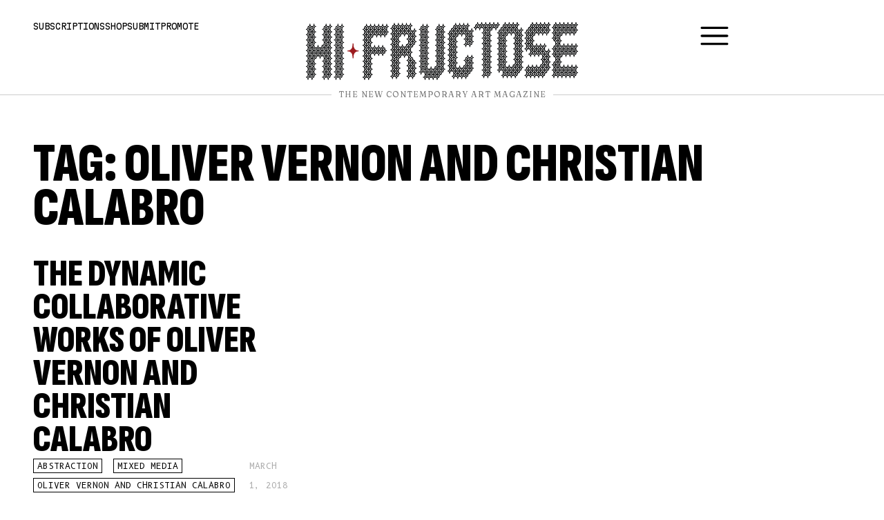

--- FILE ---
content_type: text/html; charset=UTF-8
request_url: https://hifructose.com/tag/oliver-vernon-and-christian-calabro/
body_size: 25462
content:
<!doctype html><html dir="ltr" lang="en-US" prefix="og: https://ogp.me/ns#"><head><meta charset="UTF-8"><meta name="viewport" content="width=device-width, initial-scale=1"><link rel="profile" href="https://gmpg.org/xfn/11"><link media="all" href="https://hifructose.com/wp-content/cache/autoptimize/css/autoptimize_2fc7dbe1364959c3674f140ab1b55c16.css" rel="stylesheet"><title>Oliver Vernon and Christian Calabro - Hi-Fructose Magazine</title><meta name="robots" content="max-image-preview:large" /><link rel="canonical" href="https://hifructose.com/tag/oliver-vernon-and-christian-calabro/" /><meta name="generator" content="All in One SEO (AIOSEO) 4.9.3" /> <script type="application/ld+json" class="aioseo-schema">{"@context":"https:\/\/schema.org","@graph":[{"@type":"BreadcrumbList","@id":"https:\/\/hifructose.com\/tag\/oliver-vernon-and-christian-calabro\/#breadcrumblist","itemListElement":[{"@type":"ListItem","@id":"https:\/\/hifructose.com#listItem","position":1,"name":"Home","item":"https:\/\/hifructose.com","nextItem":{"@type":"ListItem","@id":"https:\/\/hifructose.com\/tag\/oliver-vernon-and-christian-calabro\/#listItem","name":"Oliver Vernon and Christian Calabro"}},{"@type":"ListItem","@id":"https:\/\/hifructose.com\/tag\/oliver-vernon-and-christian-calabro\/#listItem","position":2,"name":"Oliver Vernon and Christian Calabro","previousItem":{"@type":"ListItem","@id":"https:\/\/hifructose.com#listItem","name":"Home"}}]},{"@type":"CollectionPage","@id":"https:\/\/hifructose.com\/tag\/oliver-vernon-and-christian-calabro\/#collectionpage","url":"https:\/\/hifructose.com\/tag\/oliver-vernon-and-christian-calabro\/","name":"Oliver Vernon and Christian Calabro - Hi-Fructose Magazine","inLanguage":"en-US","isPartOf":{"@id":"https:\/\/hifructose.com\/#website"},"breadcrumb":{"@id":"https:\/\/hifructose.com\/tag\/oliver-vernon-and-christian-calabro\/#breadcrumblist"}},{"@type":"Organization","@id":"https:\/\/hifructose.com\/#organization","name":"Hi-Fructose Magazine","description":"The New Contemporary Art Magazine","url":"https:\/\/hifructose.com\/","logo":{"@type":"ImageObject","url":"https:\/\/hifructose.com\/wp-content\/uploads\/2023\/10\/hi-fructose-logo-fancy.png","@id":"https:\/\/hifructose.com\/tag\/oliver-vernon-and-christian-calabro\/#organizationLogo","width":500,"height":500},"image":{"@id":"https:\/\/hifructose.com\/tag\/oliver-vernon-and-christian-calabro\/#organizationLogo"},"sameAs":["https:\/\/www.facebook.com\/HiFructose","https:\/\/twitter.com\/hifructosemag","https:\/\/instagram.com\/hifructosemag\/","https:\/\/www.youtube.com\/user\/HiFructoseMagazine\/videos","https:\/\/hifructosemag.tumblr.com\/"]},{"@type":"WebSite","@id":"https:\/\/hifructose.com\/#website","url":"https:\/\/hifructose.com\/","name":"Hi-Fructose Magazine","description":"The New Contemporary Art Magazine","inLanguage":"en-US","publisher":{"@id":"https:\/\/hifructose.com\/#organization"}}]}</script> <link rel='dns-prefetch' href='//www.googletagmanager.com' /><link rel="alternate" type="application/rss+xml" title="Hi-Fructose Magazine &raquo; Feed" href="https://hifructose.com/feed/" /><link rel="alternate" type="application/rss+xml" title="Hi-Fructose Magazine &raquo; Comments Feed" href="https://hifructose.com/comments/feed/" /><link rel="alternate" type="application/rss+xml" title="Hi-Fructose Magazine &raquo; Oliver Vernon and Christian Calabro Tag Feed" href="https://hifructose.com/tag/oliver-vernon-and-christian-calabro/feed/" /><style id='classic-theme-styles-inline-css'>/*! This file is auto-generated */
.wp-block-button__link{color:#fff;background-color:#32373c;border-radius:9999px;box-shadow:none;text-decoration:none;padding:calc(.667em + 2px) calc(1.333em + 2px);font-size:1.125em}.wp-block-file__button{background:#32373c;color:#fff;text-decoration:none}</style><link rel='stylesheet' id='elementor-frontend-css' href='https://hifructose.com/wp-content/uploads/elementor/css/custom-frontend.min.css?ver=1768655816' media='all' /><link rel='stylesheet' id='widget-icon-list-css' href='https://hifructose.com/wp-content/uploads/elementor/css/custom-widget-icon-list.min.css?ver=1768655816' media='all' /><link rel='stylesheet' id='elementor-post-57628-css' href='https://hifructose.com/wp-content/cache/autoptimize/css/autoptimize_single_3dae2c2063b0da5ad1badeb1278e2bdb.css?ver=1768655816' media='all' /><link rel='stylesheet' id='elementor-pro-css' href='https://hifructose.com/wp-content/uploads/elementor/css/custom-pro-frontend.min.css?ver=1768655816' media='all' /><link rel='stylesheet' id='elementor-post-57649-css' href='https://hifructose.com/wp-content/cache/autoptimize/css/autoptimize_single_64893aaefbeb0932b732788eab612283.css?ver=1768655816' media='all' /><link rel='stylesheet' id='elementor-post-57642-css' href='https://hifructose.com/wp-content/cache/autoptimize/css/autoptimize_single_24869596fec1727b3162219e4f7f030d.css?ver=1768655816' media='all' /><link rel='stylesheet' id='elementor-post-57949-css' href='https://hifructose.com/wp-content/cache/autoptimize/css/autoptimize_single_86c2ee7a243ea8a53263cb5a10179980.css?ver=1768655828' media='all' /><link rel='stylesheet' id='elementor-post-57644-css' href='https://hifructose.com/wp-content/cache/autoptimize/css/autoptimize_single_e9e2758c448fd8ff4e956621cdb65a89.css?ver=1768655816' media='all' /><link rel='stylesheet' id='elementor-post-57632-css' href='https://hifructose.com/wp-content/cache/autoptimize/css/autoptimize_single_d77d4757c6560c8ad7f8ab878f10b17a.css?ver=1768655816' media='all' /><link rel='stylesheet' id='google-fonts-1-css' href='https://fonts.googleapis.com/css?family=Fraunces%3A100%2C100italic%2C200%2C200italic%2C300%2C300italic%2C400%2C400italic%2C500%2C500italic%2C600%2C600italic%2C700%2C700italic%2C800%2C800italic%2C900%2C900italic%7CSofia+Sans+Extra+Condensed%3A100%2C100italic%2C200%2C200italic%2C300%2C300italic%2C400%2C400italic%2C500%2C500italic%2C600%2C600italic%2C700%2C700italic%2C800%2C800italic%2C900%2C900italic%7CMartian+Mono%3A100%2C100italic%2C200%2C200italic%2C300%2C300italic%2C400%2C400italic%2C500%2C500italic%2C600%2C600italic%2C700%2C700italic%2C800%2C800italic%2C900%2C900italic%7CJetBrains+Mono%3A100%2C100italic%2C200%2C200italic%2C300%2C300italic%2C400%2C400italic%2C500%2C500italic%2C600%2C600italic%2C700%2C700italic%2C800%2C800italic%2C900%2C900italic&#038;display=auto&#038;ver=6.6.4' media='all' /><link rel="preconnect" href="https://fonts.gstatic.com/" crossorigin><script src="https://hifructose.com/wp-includes/js/jquery/jquery.min.js?ver=3.7.1" id="jquery-core-js" type="0176f877d803b0c0c22864ab-text/javascript"></script> 
 <script src="https://www.googletagmanager.com/gtag/js?id=GT-PH39S4ZL" id="google_gtagjs-js" async type="0176f877d803b0c0c22864ab-text/javascript"></script> <script id="google_gtagjs-js-after" type="0176f877d803b0c0c22864ab-text/javascript">window.dataLayer = window.dataLayer || [];function gtag(){dataLayer.push(arguments);}
gtag("set","linker",{"domains":["hifructose.com"]});
gtag("js", new Date());
gtag("set", "developer_id.dZTNiMT", true);
gtag("config", "GT-PH39S4ZL");</script> <link rel="https://api.w.org/" href="https://hifructose.com/wp-json/" /><link rel="alternate" title="JSON" type="application/json" href="https://hifructose.com/wp-json/wp/v2/tags/4495" /><link rel="EditURI" type="application/rsd+xml" title="RSD" href="https://hifructose.com/xmlrpc.php?rsd" /><meta name="generator" content="WordPress 6.6.4" /> <style type="text/css" media="screen">.g { margin:0px; padding:0px; overflow:hidden; line-height:1; zoom:1; }
	.g img { height:auto; }
	.g-col { position:relative; float:left; }
	.g-col:first-child { margin-left: 0; }
	.g-col:last-child { margin-right: 0; }
	.g-1 { min-width:0px; max-width:1431px; }
	.b-1 { margin:0px; }
	@media only screen and (max-width: 480px) {
		.g-col, .g-dyn, .g-single { width:100%; margin-left:0; margin-right:0; }
	}</style><meta name="generator" content="Site Kit by Google 1.170.0" /><meta name="google-adsense-platform-account" content="ca-host-pub-2644536267352236"><meta name="google-adsense-platform-domain" content="sitekit.withgoogle.com"> <style>.e-con.e-parent:nth-of-type(n+4):not(.e-lazyloaded):not(.e-no-lazyload),
				.e-con.e-parent:nth-of-type(n+4):not(.e-lazyloaded):not(.e-no-lazyload) * {
					background-image: none !important;
				}
				@media screen and (max-height: 1024px) {
					.e-con.e-parent:nth-of-type(n+3):not(.e-lazyloaded):not(.e-no-lazyload),
					.e-con.e-parent:nth-of-type(n+3):not(.e-lazyloaded):not(.e-no-lazyload) * {
						background-image: none !important;
					}
				}
				@media screen and (max-height: 640px) {
					.e-con.e-parent:nth-of-type(n+2):not(.e-lazyloaded):not(.e-no-lazyload),
					.e-con.e-parent:nth-of-type(n+2):not(.e-lazyloaded):not(.e-no-lazyload) * {
						background-image: none !important;
					}
				}</style><noscript><style>.lazyload[data-src]{display:none !important;}</style></noscript><style>.lazyload{background-image:none !important;}.lazyload:before{background-image:none !important;}</style><style>.wp-block-gallery.is-cropped .blocks-gallery-item picture{height:100%;width:100%;}</style><link rel="icon" href="https://hifructose.com/wp-content/uploads/2023/10/hi-fructose-logo-fancy-150x150.png" sizes="32x32" /><link rel="icon" href="https://hifructose.com/wp-content/uploads/2023/10/hi-fructose-logo-fancy-300x300.png" sizes="192x192" /><link rel="apple-touch-icon" href="https://hifructose.com/wp-content/uploads/2023/10/hi-fructose-logo-fancy-300x300.png" /><meta name="msapplication-TileImage" content="https://hifructose.com/wp-content/uploads/2023/10/hi-fructose-logo-fancy-300x300.png" /></head><body class="archive tag tag-oliver-vernon-and-christian-calabro tag-4495 elementor-default elementor-template-full-width elementor-kit-57628 elementor-page-57949"> <a class="skip-link screen-reader-text" href="#content">Skip to content</a><div data-elementor-type="header" data-elementor-id="57649" class="elementor elementor-57649 elementor-location-header" data-elementor-post-type="elementor_library"> <a class="elementor-element elementor-element-10b19893 elementor-hidden-widescreen elementor-hidden-desktop elementor-hidden-laptop e-flex e-con-boxed e-con e-parent" data-id="10b19893" data-element_type="container" data-settings="{&quot;background_background&quot;:&quot;classic&quot;}" href="#menu"><div class="e-con-inner"><div class="elementor-element elementor-element-692edf6f elementor-widget elementor-widget-heading" data-id="692edf6f" data-element_type="widget" data-widget_type="heading.default"><div class="elementor-widget-container"><div class="elementor-heading-title elementor-size-default">Menu</div></div></div></div> </a><div class="elementor-element elementor-element-68686744 header e-con-full e-flex e-con e-parent" data-id="68686744" data-element_type="container"><div class="elementor-element elementor-element-62351983 e-con-full elementor-hidden-mobile elementor-hidden-tablet e-flex e-con e-child" data-id="62351983" data-element_type="container"><div class="elementor-element elementor-element-1ba844c4 elementor-widget elementor-widget-heading" data-id="1ba844c4" data-element_type="widget" data-widget_type="heading.default"><div class="elementor-widget-container"><p class="elementor-heading-title elementor-size-default"><a href="https://hifructose.com/subscriptions/">Subscriptions</a></p></div></div><div class="elementor-element elementor-element-7241159f elementor-widget elementor-widget-heading" data-id="7241159f" data-element_type="widget" data-widget_type="heading.default"><div class="elementor-widget-container"><p class="elementor-heading-title elementor-size-default"><a href="https://store.hifructose.com/" target="_blank">Shop</a></p></div></div><div class="elementor-element elementor-element-3a54353f elementor-widget elementor-widget-heading" data-id="3a54353f" data-element_type="widget" data-widget_type="heading.default"><div class="elementor-widget-container"><p class="elementor-heading-title elementor-size-default"><a href="https://hifructose.com/submit/">Submit</a></p></div></div><div class="elementor-element elementor-element-6b827ae2 elementor-widget elementor-widget-heading" data-id="6b827ae2" data-element_type="widget" data-widget_type="heading.default"><div class="elementor-widget-container"><p class="elementor-heading-title elementor-size-default"><a href="https://hifructose.com/promote/">Promote</a></p></div></div></div><div class="elementor-element elementor-element-5e870ae1 e-con-full e-flex e-con e-child" data-id="5e870ae1" data-element_type="container"><div class="elementor-element elementor-element-630e1de9 elementor-widget elementor-widget-image" data-id="630e1de9" data-element_type="widget" data-widget_type="image.default"><div class="elementor-widget-container"> <a href="https://hifructose.com/"> <picture><source  sizes='(max-width: 768px) 100vw, 768px' type="image/webp" data-srcset="https://hifructose.com/wp-content/uploads/2023/10/hf-logo-original-768x164.png.webp 768w, https://hifructose.com/wp-content/uploads/2023/10/hf-logo-original-300x64.png.webp 300w, https://hifructose.com/wp-content/uploads/2023/10/hf-logo-original-1024x218.png.webp 1024w, https://hifructose.com/wp-content/uploads/2023/10/hf-logo-original-150x32.png.webp 150w, https://hifructose.com/wp-content/uploads/2023/10/hf-logo-original-1536x328.png.webp 1536w, https://hifructose.com/wp-content/uploads/2023/10/hf-logo-original-2048x437.png.webp 2048w, https://hifructose.com/wp-content/uploads/2023/10/hf-logo-original.png.webp 1920w"><img width="768" height="164" src="[data-uri]" class="attachment-medium_large size-medium_large wp-image-57622 lazyload" alt=""   data-eio="p" data-src="https://hifructose.com/wp-content/uploads/2023/10/hf-logo-original-768x164.png" decoding="async" data-srcset="https://hifructose.com/wp-content/uploads/2023/10/hf-logo-original-768x164.png 768w, https://hifructose.com/wp-content/uploads/2023/10/hf-logo-original-300x64.png 300w, https://hifructose.com/wp-content/uploads/2023/10/hf-logo-original-1024x218.png 1024w, https://hifructose.com/wp-content/uploads/2023/10/hf-logo-original-150x32.png 150w, https://hifructose.com/wp-content/uploads/2023/10/hf-logo-original-1536x328.png 1536w, https://hifructose.com/wp-content/uploads/2023/10/hf-logo-original-2048x437.png 2048w, https://hifructose.com/wp-content/uploads/2023/10/hf-logo-original.png 1920w" data-sizes="auto" data-eio-rwidth="768" data-eio-rheight="164" /></picture><noscript><img width="768" height="164" src="https://hifructose.com/wp-content/uploads/2023/10/hf-logo-original-768x164.png" class="attachment-medium_large size-medium_large wp-image-57622" alt="" srcset="https://hifructose.com/wp-content/uploads/2023/10/hf-logo-original-768x164.png 768w, https://hifructose.com/wp-content/uploads/2023/10/hf-logo-original-300x64.png 300w, https://hifructose.com/wp-content/uploads/2023/10/hf-logo-original-1024x218.png 1024w, https://hifructose.com/wp-content/uploads/2023/10/hf-logo-original-150x32.png 150w, https://hifructose.com/wp-content/uploads/2023/10/hf-logo-original-1536x328.png 1536w, https://hifructose.com/wp-content/uploads/2023/10/hf-logo-original-2048x437.png 2048w, https://hifructose.com/wp-content/uploads/2023/10/hf-logo-original.png 1920w" sizes="(max-width: 768px) 100vw, 768px" data-eio="l" /></noscript> </a></div></div><div class="elementor-element elementor-element-7a5326db elementor-hidden-widescreen elementor-hidden-desktop elementor-hidden-laptop elementor-hidden-tablet elementor-hidden-mobile elementor-widget elementor-widget-image" data-id="7a5326db" data-element_type="widget" data-widget_type="image.default"><div class="elementor-widget-container"> <a href="https://hifructose.com/"> <img width="150" height="150" src="[data-uri]" class="attachment-thumbnail size-thumbnail wp-image-57623 lazyload" alt=""   data-src="https://hifructose.com/wp-content/uploads/2023/10/hi-fructose-logo-fancy-150x150.png" decoding="async" data-srcset="https://hifructose.com/wp-content/uploads/2023/10/hi-fructose-logo-fancy-150x150.png 150w, https://hifructose.com/wp-content/uploads/2023/10/hi-fructose-logo-fancy-300x300.png 300w, https://hifructose.com/wp-content/uploads/2023/10/hi-fructose-logo-fancy.png 500w" data-sizes="auto" data-eio-rwidth="150" data-eio-rheight="150" /><noscript><img width="150" height="150" src="https://hifructose.com/wp-content/uploads/2023/10/hi-fructose-logo-fancy-150x150.png" class="attachment-thumbnail size-thumbnail wp-image-57623" alt="" srcset="https://hifructose.com/wp-content/uploads/2023/10/hi-fructose-logo-fancy-150x150.png 150w, https://hifructose.com/wp-content/uploads/2023/10/hi-fructose-logo-fancy-300x300.png 300w, https://hifructose.com/wp-content/uploads/2023/10/hi-fructose-logo-fancy.png 500w" sizes="(max-width: 150px) 100vw, 150px" data-eio="l" /></noscript> </a></div></div></div><div class="elementor-element elementor-element-5a9d0e5d e-con-full elementor-hidden-mobile elementor-hidden-tablet e-flex e-con e-child" data-id="5a9d0e5d" data-element_type="container"><div class="elementor-element elementor-element-187cdb29 elementor-view-default elementor-widget elementor-widget-icon" data-id="187cdb29" data-element_type="widget" data-widget_type="icon.default"><div class="elementor-widget-container"><div class="elementor-icon-wrapper"> <a class="elementor-icon" href="#menu"> <svg xmlns="http://www.w3.org/2000/svg" id="Outline" viewBox="0 0 24 24" width="512" height="512"><rect y="11" width="24" height="2" rx="1"></rect><rect y="4" width="24" height="2" rx="1"></rect><rect y="18" width="24" height="2" rx="1"></rect></svg> </a></div></div></div></div></div><div class="elementor-element elementor-element-3145a1c7 header e-con-full e-flex e-con e-parent" data-id="3145a1c7" data-element_type="container"><div class="elementor-element elementor-element-18cdd2c7 elementor-widget-divider--view-line_text elementor-widget-divider--element-align-center elementor-widget elementor-widget-divider" data-id="18cdd2c7" data-element_type="widget" data-widget_type="divider.default"><div class="elementor-widget-container"><div class="elementor-divider"> <span class="elementor-divider-separator"> <span class="elementor-divider__text elementor-divider__element"> The New Contemporary Art Magazine </span> </span></div></div></div></div></div><div data-elementor-type="archive" data-elementor-id="57949" class="elementor elementor-57949 elementor-location-archive" data-elementor-post-type="elementor_library"><div class="elementor-element elementor-element-db4a4fd e-flex e-con-boxed e-con e-parent" data-id="db4a4fd" data-element_type="container"><div class="e-con-inner"><div class="elementor-element elementor-element-b80aef2 elementor-widget elementor-widget-theme-archive-title elementor-page-title elementor-widget-heading" data-id="b80aef2" data-element_type="widget" data-widget_type="theme-archive-title.default"><div class="elementor-widget-container"><h1 class="elementor-heading-title elementor-size-default">Tag: Oliver Vernon and Christian Calabro</h1></div></div><div class="elementor-element elementor-element-a291267 elementor-grid-3 elementor-grid-tablet-2 elementor-grid-mobile-1 elementor-widget elementor-widget-loop-grid" data-id="a291267" data-element_type="widget" data-settings="{&quot;template_id&quot;:&quot;57744&quot;,&quot;pagination_type&quot;:&quot;load_more_on_click&quot;,&quot;_skin&quot;:&quot;post&quot;,&quot;columns&quot;:&quot;3&quot;,&quot;columns_tablet&quot;:&quot;2&quot;,&quot;columns_mobile&quot;:&quot;1&quot;,&quot;edit_handle_selector&quot;:&quot;[data-elementor-type=\&quot;loop-item\&quot;]&quot;,&quot;load_more_spinner&quot;:{&quot;value&quot;:&quot;fas fa-spinner&quot;,&quot;library&quot;:&quot;fa-solid&quot;},&quot;row_gap&quot;:{&quot;unit&quot;:&quot;px&quot;,&quot;size&quot;:&quot;&quot;,&quot;sizes&quot;:[]},&quot;row_gap_widescreen&quot;:{&quot;unit&quot;:&quot;px&quot;,&quot;size&quot;:&quot;&quot;,&quot;sizes&quot;:[]},&quot;row_gap_laptop&quot;:{&quot;unit&quot;:&quot;px&quot;,&quot;size&quot;:&quot;&quot;,&quot;sizes&quot;:[]},&quot;row_gap_tablet&quot;:{&quot;unit&quot;:&quot;px&quot;,&quot;size&quot;:&quot;&quot;,&quot;sizes&quot;:[]},&quot;row_gap_mobile&quot;:{&quot;unit&quot;:&quot;px&quot;,&quot;size&quot;:&quot;&quot;,&quot;sizes&quot;:[]}}" data-widget_type="loop-grid.post"><div class="elementor-widget-container"><div class="elementor-loop-container elementor-grid"><style id="loop-57744">.elementor-57744 .elementor-element.elementor-element-0379e9e{--display:flex;--gap:10px 10px;--background-transition:0.3s;--padding-top:0px;--padding-bottom:0px;--padding-left:0px;--padding-right:0px;}.elementor-57744 .elementor-element.elementor-element-f4328aa{text-align:left;}.elementor-57744 .elementor-element.elementor-element-003c9cf > .elementor-widget-container{margin:0.5rem 0rem 0rem 0rem;}.elementor-57744 .elementor-element.elementor-element-003c9cf .elementor-heading-title{font-family:"Sofia Sans Extra Condensed", Sans-serif;font-size:3.5rem;font-weight:900;text-transform:uppercase;line-height:3rem;}.elementor-57744 .elementor-element.elementor-element-c22fd0e{--display:flex;--flex-direction:row;--container-widget-width:calc( ( 1 - var( --container-widget-flex-grow ) ) * 100% );--container-widget-height:100%;--container-widget-flex-grow:1;--container-widget-align-self:stretch;--flex-wrap-mobile:wrap;--align-items:center;--gap:15px 15px;--flex-wrap:wrap;--background-transition:0.3s;--padding-top:0px;--padding-bottom:0px;--padding-left:0px;--padding-right:0px;}.elementor-57744 .elementor-element.elementor-element-4382418 .elementor-icon-list-icon{width:14px;}.elementor-57744 .elementor-element.elementor-element-4382418 .elementor-icon-list-icon i{font-size:14px;}.elementor-57744 .elementor-element.elementor-element-4382418 .elementor-icon-list-icon svg{--e-icon-list-icon-size:14px;}.elementor-57744 .elementor-element.elementor-element-4382418 .elementor-icon-list-item{font-family:"B612 Mono", Sans-serif;font-size:0.75rem;text-transform:uppercase;}.elementor-57744 .elementor-element.elementor-element-633063c .elementor-icon-list-icon{width:14px;}.elementor-57744 .elementor-element.elementor-element-633063c .elementor-icon-list-icon i{font-size:14px;}.elementor-57744 .elementor-element.elementor-element-633063c .elementor-icon-list-icon svg{--e-icon-list-icon-size:14px;}.elementor-57744 .elementor-element.elementor-element-633063c .elementor-icon-list-text, .elementor-57744 .elementor-element.elementor-element-633063c .elementor-icon-list-text a{color:#AAAAAA;}.elementor-57744 .elementor-element.elementor-element-633063c .elementor-icon-list-item{font-family:"B612 Mono", Sans-serif;font-size:0.75rem;text-transform:uppercase;}</style><div data-elementor-type="loop-item" data-elementor-id="57744" class="elementor elementor-57744 e-loop-item e-loop-item-47964 post-47964 post type-post status-publish format-standard hentry category-s1-main category-1-the-blog tag-abstraction tag-mixed-media tag-oliver-vernon-and-christian-calabro" data-elementor-post-type="elementor_library" data-custom-edit-handle="1"><div class="elementor-element elementor-element-0379e9e e-flex e-con-boxed e-con e-parent" data-id="0379e9e" data-element_type="container"><div class="e-con-inner"><div class="elementor-element elementor-element-003c9cf elementor-widget elementor-widget-heading" data-id="003c9cf" data-element_type="widget" data-widget_type="heading.default"><div class="elementor-widget-container"><h3 class="elementor-heading-title elementor-size-default"><a href="https://hifructose.com/2018/03/01/the-dynamic-collaborative-works-of-oliver-vernon-and-christian-calabro/">The Dynamic Collaborative Works of Oliver Vernon and Christian Calabro</a></h3></div></div><div class="elementor-element elementor-element-c22fd0e e-con-full e-flex e-con e-child" data-id="c22fd0e" data-element_type="container"><div class="elementor-element elementor-element-4382418 elementor-widget elementor-widget-post-info" data-id="4382418" data-element_type="widget" data-widget_type="post-info.default"><div class="elementor-widget-container"><ul class="elementor-inline-items elementor-icon-list-items elementor-post-info"><li class="elementor-icon-list-item elementor-repeater-item-10c860b elementor-inline-item" itemprop="about"> <span class="elementor-icon-list-text elementor-post-info__item elementor-post-info__item--type-terms"> <span class="elementor-post-info__terms-list"> <a href="https://hifructose.com/tag/abstraction/" class="elementor-post-info__terms-list-item">Abstraction</a>, <a href="https://hifructose.com/tag/mixed-media/" class="elementor-post-info__terms-list-item">Mixed Media</a>, <a href="https://hifructose.com/tag/oliver-vernon-and-christian-calabro/" class="elementor-post-info__terms-list-item">Oliver Vernon and Christian Calabro</a> </span> </span></li></ul></div></div><div class="elementor-element elementor-element-633063c elementor-widget elementor-widget-post-info" data-id="633063c" data-element_type="widget" data-widget_type="post-info.default"><div class="elementor-widget-container"><ul class="elementor-inline-items elementor-icon-list-items elementor-post-info"><li class="elementor-icon-list-item elementor-repeater-item-10c860b elementor-inline-item" itemprop="datePublished"> <span class="elementor-icon-list-text elementor-post-info__item elementor-post-info__item--type-date"> <time>March 1, 2018</time> </span></li></ul></div></div></div><div class="elementor-element elementor-element-4cf382d elementor-widget elementor-widget-theme-post-excerpt" data-id="4cf382d" data-element_type="widget" data-widget_type="theme-post-excerpt.default"><div class="elementor-widget-container"> <img src="[data-uri]" width="600" data-src="https://farm5.staticflickr.com/4609/25656086217_e99efae86b_o.jpg" decoding="async" class="lazyload"><noscript><img src="https://farm5.staticflickr.com/4609/25656086217_e99efae86b_o.jpg" width="600" data-eio="l"></noscript> Bringing two, varied backgrounds and sensibilities, <a href="http://oliververnon.com/" rel="noopener" target="_blank">Oliver Vernon</a> and <a href="http://christiancalabro.nyc/" rel="noopener" target="_blank">Christian Calabro</a> collaborate on visceral, abstract mixed-media pieces. A show at Kirk Gallery, running through March 1, offers examples of this partnership through a dynamic set of works. A statement says that “parallel interests in art history stemming from Kurt Schwitters and early Modernist movements, their creative kinship developed over years before the artistic collaborations began in 2010.”</div></div></div></div></div></div> <span class="e-load-more-spinner"> <svg aria-hidden="true" class="e-font-icon-svg e-fas-spinner" viewBox="0 0 512 512" xmlns="http://www.w3.org/2000/svg"><path d="M304 48c0 26.51-21.49 48-48 48s-48-21.49-48-48 21.49-48 48-48 48 21.49 48 48zm-48 368c-26.51 0-48 21.49-48 48s21.49 48 48 48 48-21.49 48-48-21.49-48-48-48zm208-208c-26.51 0-48 21.49-48 48s21.49 48 48 48 48-21.49 48-48-21.49-48-48-48zM96 256c0-26.51-21.49-48-48-48S0 229.49 0 256s21.49 48 48 48 48-21.49 48-48zm12.922 99.078c-26.51 0-48 21.49-48 48s21.49 48 48 48 48-21.49 48-48c0-26.509-21.491-48-48-48zm294.156 0c-26.51 0-48 21.49-48 48s21.49 48 48 48 48-21.49 48-48c0-26.509-21.49-48-48-48zM108.922 60.922c-26.51 0-48 21.49-48 48s21.49 48 48 48 48-21.49 48-48-21.491-48-48-48z"></path></svg> </span></div></div></div></div></div><div data-elementor-type="footer" data-elementor-id="57642" class="elementor elementor-57642 elementor-location-footer" data-elementor-post-type="elementor_library"><div class="elementor-element elementor-element-9d6e964 e-flex e-con-boxed e-con e-parent" data-id="9d6e964" data-element_type="container"><div class="e-con-inner"><div class="elementor-element elementor-element-4a5a870e e-con-full e-flex e-con e-child" data-id="4a5a870e" data-element_type="container" data-settings="{&quot;background_background&quot;:&quot;classic&quot;}"><div class="elementor-element elementor-element-15a96c46 elementor-widget elementor-widget-heading" data-id="15a96c46" data-element_type="widget" data-widget_type="heading.default"><div class="elementor-widget-container"><h5 class="elementor-heading-title elementor-size-default">Subscribe to the Hi-Fructose Mailing List</h5></div></div><div class="elementor-element elementor-element-5e17278b elementor-button-align-start elementor-widget elementor-widget-form" data-id="5e17278b" data-element_type="widget" data-settings="{&quot;step_next_label&quot;:&quot;Next&quot;,&quot;step_previous_label&quot;:&quot;Previous&quot;,&quot;button_width&quot;:&quot;100&quot;,&quot;step_type&quot;:&quot;number_text&quot;,&quot;step_icon_shape&quot;:&quot;circle&quot;}" data-widget_type="form.default"><div class="elementor-widget-container"><form class="elementor-form" method="post" name="Mailing List Signup - Footer"> <input type="hidden" name="post_id" value="57642"/> <input type="hidden" name="form_id" value="5e17278b"/> <input type="hidden" name="referer_title" value="泰拉瑞亚帧率解锁 - Hi-Fructose Magazine" /><div class="elementor-form-fields-wrapper elementor-labels-"><div class="elementor-field-type-email elementor-field-group elementor-column elementor-field-group-email elementor-col-100 elementor-field-required"> <label for="form-field-email" class="elementor-field-label elementor-screen-only"> Your Email </label> <input size="1" type="email" name="form_fields[email]" id="form-field-email" class="elementor-field elementor-size-md  elementor-field-textual" placeholder="Your Email *" required="required" aria-required="true"></div><div class="elementor-field-group elementor-column elementor-field-type-submit elementor-col-100 e-form__buttons"> <button class="elementor-button elementor-size-md" type="submit"> <span class="elementor-button-content-wrapper"> <span class="elementor-button-icon"> <svg xmlns="http://www.w3.org/2000/svg" id="Outline" viewBox="0 0 24 24" width="512" height="512"><path d="M23.12,9.91,19.25,6a1,1,0,0,0-1.42,0h0a1,1,0,0,0,0,1.41L21.39,11H1a1,1,0,0,0-1,1H0a1,1,0,0,0,1,1H21.45l-3.62,3.61a1,1,0,0,0,0,1.42h0a1,1,0,0,0,1.42,0l3.87-3.88A3,3,0,0,0,23.12,9.91Z"></path></svg> </span> <span class="elementor-button-text">Send</span> </span> </button></div></div></form></div></div></div><div class="elementor-element elementor-element-5b6cf886 e-con-full e-flex e-con e-child" data-id="5b6cf886" data-element_type="container" data-settings="{&quot;background_background&quot;:&quot;classic&quot;}"><div class="elementor-element elementor-element-b4dda19 elementor-widget elementor-widget-heading" data-id="b4dda19" data-element_type="widget" data-widget_type="heading.default"><div class="elementor-widget-container"><h5 class="elementor-heading-title elementor-size-default">Follow us on our social networks</h5></div></div><div class="elementor-element elementor-element-546e4bd7 elementor-widget elementor-widget-text-editor" data-id="546e4bd7" data-element_type="widget" data-widget_type="text-editor.default"><div class="elementor-widget-container"><p><a href="https://instagram.com/hifructosemag/" target="_blank" rel="noopener">Instagram</a>, <a href="https://twitter.com/hifructosemag" target="_blank" rel="noopener">Twitter</a>, <a href="https://www.facebook.com/HiFructose" target="_blank" rel="noopener">Facebook</a>, <a href="https://www.youtube.com/user/HiFructoseMagazine/videos" target="_blank" rel="noopener">Youtube</a>, <a href="https://hifructosemag.tumblr.com/" target="_blank" rel="noopener">Tumblr</a></p></div></div></div></div></div><div class="elementor-element elementor-element-5baf5411 e-flex e-con-boxed e-con e-parent" data-id="5baf5411" data-element_type="container" data-settings="{&quot;background_background&quot;:&quot;classic&quot;}"><div class="e-con-inner"><div class="elementor-element elementor-element-307341b4 elementor-view-default elementor-widget elementor-widget-icon" data-id="307341b4" data-element_type="widget" data-widget_type="icon.default"><div class="elementor-widget-container"><div class="elementor-icon-wrapper"> <a class="elementor-icon" href="https://hifructose.com/"> <svg xmlns="http://www.w3.org/2000/svg" xmlns:xlink="http://www.w3.org/1999/xlink" xmlns:serif="http://www.serif.com/" width="100%" height="100%" viewBox="0 0 470 454" xml:space="preserve" style="fill-rule:evenodd;clip-rule:evenodd;stroke-linejoin:round;stroke-miterlimit:2;"> <g id="Artboard1" transform="matrix(1,0,0,1,-17.731,-27.8736)"> <rect x="17.731" y="27.874" width="469.933" height="453.748" style="fill:none;"></rect> <clipPath id="_clip1"> <rect x="17.731" y="27.874" width="469.933" height="453.748"></rect> </clipPath> <g clip-path="url(#_clip1)"> <g transform="matrix(1,0,0,1,0.730988,0.873631)"> <path d="M402.114,232.021C401.589,233.59 401.064,235.16 400.483,236.895C405.369,236.91 409.837,236.025 413.866,233.514C418.016,230.927 420.292,227.039 421.18,221.962C423.123,228.966 422.045,237.602 417.706,242.824C412.758,248.778 405.889,250.546 398.397,251.366C398.703,253.172 398.98,254.808 399.277,256.567C396.9,253.948 393.902,252.762 390.55,252.114C383.937,250.835 377.055,255.998 376.16,262.733C375.453,268.049 376.849,272.364 381.133,275.614C383.006,277.034 384.976,278.341 386.982,279.568C392.688,283.054 398.55,286.3 404.115,289.995C406.711,291.719 408.765,294.261 410.745,296.13C410.745,294.545 410.794,292.424 410.737,290.305C410.385,277.339 411.887,264.648 416.279,252.377C418.603,245.884 421.68,239.808 426.452,234.746C431.456,229.439 437.564,226.316 444.886,225.487C452.983,224.57 459.534,227.244 464.741,233.431C468.617,238.038 471.009,243.427 472.827,249.076C475.233,256.554 476.849,264.204 477.278,272.075C477.372,273.8 477.508,275.523 477.605,276.964C472.51,278.82 467.605,280.45 462.823,282.385C455.716,285.262 449.503,289.677 443.484,294.331C438.981,297.812 434.641,301.503 430.256,305.134C429.918,305.414 429.54,306.012 429.616,306.369C430.633,311.15 432.076,315.809 435.303,319.596C439.367,324.365 443.919,325.362 450.146,323.206C454.855,321.576 458.14,318.33 460.585,314.112C463.653,308.822 465.013,303.083 465.063,297.002C465.065,296.74 465.064,296.477 465.165,296.183C467.642,304.735 471.928,311.98 479.824,316.733C477.639,317.739 476.325,319.387 475.16,321.151C472.366,325.385 469.48,329.54 465.733,333.013C459.961,338.364 453.29,341.714 445.37,342.598C434.48,343.813 426.485,339.329 420.709,330.394C419.16,327.997 417.951,325.38 416.52,322.741C416.241,323.915 416.041,325.032 415.71,326.109C411.264,340.535 401.721,349.714 387.145,353.553C381.627,355.007 376.012,355.318 370.457,353.599C362.096,351.011 356.501,345.714 354.425,337.027C354.381,336.842 354.3,336.664 354.218,336.491C354.178,336.407 354.097,336.343 353.986,336.214C351.893,341.448 349.197,346.3 345.701,350.696C340.635,357.068 334.378,361.512 326.173,362.798C325.235,362.945 324.27,362.912 323.005,362.979C323.478,363.309 323.699,363.514 323.959,363.637C330.266,366.641 333.561,371.956 334.939,378.509C336.756,387.141 333.946,394.734 328.683,401.398C323.157,408.396 315.979,413.164 307.194,415.124C298.913,416.973 291.134,415.785 284.218,410.535C284.067,410.419 283.892,410.334 283.6,410.156C282.608,411.417 281.608,412.688 280.433,414.181C281.459,408.764 278.432,405.121 275.579,401.561C272.289,397.454 270.477,392.783 269.388,387.753C268.011,381.397 267.895,374.937 267.863,368.467C267.835,362.765 267.688,357.064 267.585,351.362C267.495,346.337 267.391,341.313 267.297,336.288C267.197,330.924 267.104,325.56 267.005,320.197C266.91,315.075 266.811,309.954 266.716,304.832C266.617,299.518 266.523,294.203 266.424,288.889C266.33,283.817 266.23,278.744 266.135,273.672C266.036,268.356 265.961,263.04 265.835,257.726C265.777,255.271 265.624,252.819 265.504,250.13C263.642,250.365 261.786,250.486 259.979,250.847C254.006,252.043 248.059,253.368 242.083,254.543C240.582,254.838 240.079,255.508 240.315,256.962C240.469,257.908 240.629,258.898 240.512,259.834C240.244,261.983 241.52,262.449 243.229,263.006C251.05,265.556 255.946,270.812 257.086,279.086C257.906,285.043 255.894,290.358 252.821,295.383C250.97,298.409 249.272,301.536 247.668,304.7C247.196,305.63 247.279,306.843 247.082,308.092C242.303,301.992 235.683,298.68 228.226,295.824C229.506,295.446 230.382,295.183 231.261,294.929C234.071,294.116 236.439,292.63 238.214,290.284C240.209,287.646 240.262,284.734 239.121,281.789C238.503,280.194 237.158,279.386 235.413,279.221C231.498,278.85 228.422,280.569 225.64,283.053C219.75,288.312 216.798,295.159 215.063,302.661C213.153,310.921 212.981,319.317 213.391,327.712C213.804,336.143 215.697,344.264 219.716,351.776C221.774,355.624 224.512,358.752 228.907,360.042C234.163,361.586 241.324,359.324 244.729,355.055C249.195,349.455 251.215,343.017 251.375,335.929C251.399,334.879 251.379,333.828 251.494,332.717C254.421,340.927 259.177,347.642 267.023,352.006C264.471,352.933 263.262,354.979 262.09,357.039C258.216,363.847 253.439,369.879 246.571,373.851C237.905,378.863 228.703,380.329 219.123,376.776C213.177,374.571 209.039,370.136 205.803,364.828C201.799,358.261 199.6,351.046 198.219,343.526C196.789,335.74 196.464,327.878 196.84,320.019C197.534,305.531 200.458,291.604 208.375,279.126C211.761,273.79 216.05,269.353 221.605,266.245C222.522,265.732 222.979,265.109 222.924,264.064C222.884,263.295 222.916,262.522 222.916,261.512C213.88,265.957 206.063,271.485 201.803,280.968C201.825,277.825 202.698,274.906 203.892,272.083C207.55,263.434 213.871,257.049 221.418,251.754C222.367,251.088 222.786,250.52 222.73,249.269C222.559,245.502 222.645,241.724 222.577,237.951C222.4,228.241 222.197,218.531 221.999,208.821C221.91,204.425 221.818,200.029 221.71,195.633C221.553,189.261 221.382,182.889 221.211,176.517C221.204,176.234 221.136,175.953 221.088,175.613C218.675,176.209 216.301,176.756 213.96,177.423C213.668,177.506 213.407,178.215 213.386,178.647C213.236,181.732 213.257,184.829 213.026,187.907C212.406,196.165 209.826,203.84 205.411,210.802C198.035,222.433 188.254,231.311 175.143,236.124C169.616,238.153 163.858,239.022 157.99,238.819C149.244,238.516 141.307,235.892 134.926,229.682C130.2,225.083 128.84,219.291 129.653,212.848C130.613,205.243 134.659,199.614 140.837,195.449C144.719,192.833 149.076,192.07 153.667,193.359C156.387,194.122 157.997,195.96 158.107,198.744C158.386,205.771 153.621,208.764 147.744,207.52C145.296,207.002 144.287,205.131 143.799,202.786C141.067,203.253 138.993,204.624 137.57,206.882C134.535,211.701 133.993,220.9 138.323,225.8C140.823,228.63 144.023,230.224 147.584,231.052C163.136,234.668 177.026,231.582 189.034,220.741C195.427,214.969 200.662,208.414 203.871,200.36C206.617,193.47 207.232,186.279 206.887,178.797C205.597,178.908 204.37,178.997 203.146,179.12C189.14,180.529 176.216,177.794 164.82,169.157C156.377,162.758 151.189,154.379 149.462,143.908C149.073,141.548 148.827,139.165 148.508,136.736C147.195,136.976 145.943,137.204 144.62,137.446C145.496,149.779 149.278,160.724 158.418,169.301C164.781,175.272 172.466,178.787 180.867,180.841C186.551,182.231 192.316,182.973 198.176,182.883C198.705,182.875 199.234,182.882 199.763,182.882C199.763,183.054 199.764,183.225 199.765,183.397C195.123,183.397 190.472,183.578 185.841,183.351C180.163,183.072 174.575,182.054 169.186,180.165C155.55,175.385 146.108,166.172 140.814,152.804C139.287,148.949 138.33,144.852 137.344,140.809C137.029,139.516 136.697,139.506 135.664,139.872C128.537,142.402 121.95,145.926 115.968,150.548C101.209,161.951 90.423,176.369 83.397,193.624C83.344,193.755 83.317,193.896 83.232,194.196C83.612,194.127 83.919,194.117 84.191,194.015C88.983,192.216 93.923,191.25 99.048,191.602C108.361,192.241 117.138,198.19 119.353,209.15C121.624,220.388 115.016,231.743 107.31,236.051C101.717,239.177 95.958,239.866 89.931,237.027C83.923,234.197 81.415,225.03 88.332,219.846C89.416,219.034 90.677,218.459 91.999,217.933C90.81,219.571 90.491,221.264 90.655,223.195C91.04,227.744 94.524,228.343 97.624,227.76C103.311,226.692 106.554,220.553 106.788,216.428C107.165,209.788 103.145,206.374 97.347,205.78C88.351,204.859 79.839,210.668 77.044,219.174C76.44,221.011 76.34,223.068 76.313,225.028C76.217,232.221 76.239,239.417 76.239,246.611C76.239,249.756 76.283,252.9 76.328,256.044C76.336,256.599 76.449,257.153 76.473,257.361C84.656,256.703 92.651,255.875 100.668,255.472C107.42,255.133 114.198,255.246 120.965,255.249C123.419,255.249 125.872,255.533 128.328,255.619C128.569,255.627 129.066,255.119 129.04,254.897C128.657,251.552 128.412,248.12 124.981,245.986C133.206,246.35 141.145,245.536 148.553,241.598C145.152,245.879 144.77,250.806 145.135,256.082C148.242,256.082 151.276,256.154 154.306,256.066C159.42,255.917 164.543,255.813 169.642,255.429C180.013,254.647 190.301,253.326 200.136,249.662C203.905,248.258 207.472,246.466 210.515,243.807C214.845,240.024 216.952,234.811 214.927,228.881C214.807,228.528 214.703,228.169 214.664,227.793C216.49,230.827 217.618,234.107 217.956,237.626C218.871,247.157 214.202,253.725 206.617,258.68C200.46,262.702 193.582,264.98 186.518,266.739C178.757,268.673 170.848,269.775 162.894,270.476C157.134,270.984 151.349,271.209 145.352,271.575C145.501,279.343 145.651,287.176 145.808,295.357C141.831,289.431 136.421,286.071 129.528,284.64L129.528,271.419C128.421,271.419 127.561,271.445 126.704,271.414C122.265,271.257 117.828,271.071 113.389,270.941C112.893,270.927 112.363,271.153 111.893,271.366C109.62,272.398 107.363,273.465 105.096,274.513C104.762,274.668 104.409,274.784 103.674,275.07C105.147,273.335 106.35,271.918 107.752,270.268C97.33,269.986 87.173,270.537 76.806,271.777C76.806,272.647 76.794,273.542 76.808,274.437C76.933,282.462 77.056,290.486 77.194,298.51C77.276,303.293 77.384,308.076 77.482,312.858C77.578,317.495 77.677,322.132 77.772,326.769C77.871,331.552 77.965,336.336 78.063,341.119C78.158,345.707 78.258,350.296 78.353,354.884C78.547,364.353 78.74,373.821 78.934,383.289C79.029,387.927 79.121,392.566 79.225,397.203C79.401,405.076 79.56,412.949 79.79,420.82C79.827,422.104 80.091,423.407 80.432,424.652C80.891,426.326 81.95,427.529 84.198,428.001C82.47,428.821 81.147,429.523 79.766,430.079C78.755,430.487 78.337,431.008 78.315,432.188C78.13,441.872 76.37,451.239 71.847,459.885C67.851,467.525 62.592,474.154 54.873,478.376C49.815,481.142 44.376,482.573 38.631,480.916C28.275,477.929 26.162,467.642 30.63,459.568C33.349,454.655 37.572,451.843 43.214,451.608C48.19,451.4 53.452,455.09 52.502,461.619C51.739,466.866 48.675,469.924 43.562,470.779C40.212,471.339 38.244,469.346 38.832,466.001C39.095,464.507 40.138,463.735 41.465,463.467C42.835,463.189 44.329,463.111 45.374,464.295C45.768,464.74 45.783,465.52 45.974,466.157C48.097,465.806 49.355,464.027 49.534,461.037C49.787,456.777 45.598,453.465 41.228,454.428C35.769,455.631 33.04,459.5 31.934,464.519C29.701,474.663 38.693,479.463 45.813,478.288C53.492,477.021 58.221,472.363 61.116,465.51C63.037,460.965 64.023,456.169 64.394,451.255C64.675,447.521 64.901,443.783 65.152,440.047C65.006,439.988 64.86,439.929 64.714,439.87C62.712,441.758 60.71,443.645 58.663,445.575C59.525,443.707 60.46,441.94 61.17,440.088C62.798,435.847 62.534,431.41 62.42,426.976C62.221,419.243 62.16,411.508 62.017,403.774C61.837,394.063 61.635,384.353 61.437,374.642C61.349,370.295 61.239,365.948 61.151,361.6C60.953,351.841 60.764,342.082 60.567,332.322C60.477,327.831 60.371,323.339 60.279,318.847C60.083,309.282 59.92,299.716 59.685,290.152C59.561,285.091 59.313,280.032 59.112,274.737C56.875,275.295 54.738,275.774 52.631,276.363C44.689,278.587 37.017,281.463 30.123,286.098C25.048,289.509 20.847,293.746 18.181,299.362C18.031,299.305 17.881,299.249 17.731,299.192C18.354,297.003 18.828,294.758 19.627,292.634C22.169,285.876 26.612,280.478 32.078,275.883C39.364,269.757 47.776,265.706 56.73,262.678C57.27,262.495 57.797,262.273 58.458,262.02C57.608,253.285 57.081,244.532 53.935,236.237C53.15,234.169 52.236,232.096 49.757,231.438C51.499,229.486 54.099,229.333 57.598,230.951C58.796,225.917 59.92,220.863 61.212,215.852C63.273,207.855 65.555,199.917 69.114,192.427C76.429,177.037 86.355,163.602 99.14,152.281C109.264,143.316 120.589,136.509 133.569,132.56C133.661,132.532 133.741,132.468 133.833,132.441C136.214,131.734 136.014,131.719 136.202,129.327C136.492,125.651 136.936,121.972 137.611,118.349C138.015,116.185 140.537,114.946 142.562,115.606C144.305,116.175 145.74,117.667 145.307,120.343C144.801,123.467 144.655,126.649 144.342,129.921C145.795,129.74 146.989,129.662 148.144,129.407C148.53,129.322 149.059,128.82 149.113,128.449C150.408,119.529 154.549,111.99 160.416,105.34C166.742,98.169 174.537,93.363 183.924,91.234C193.922,88.967 202.893,90.78 210.285,98.157C215.783,103.644 217.455,110.479 216.587,118.077C216.021,123.027 214.244,127.482 211.259,131.424C207.81,135.979 203.194,138.545 197.425,138.085C191.334,137.599 186.889,133.095 188.676,126.431C189.472,123.46 192.489,121.954 195.4,122.816C197.747,123.511 198.486,127.26 196.642,129.402C196.057,130.08 195.269,130.583 194.539,131.196C195.198,134.385 198.137,134.752 200.948,134.274C207.012,133.242 210.496,129.473 211.896,123.63C213.035,118.879 213.432,114.042 211.968,109.345C209.496,101.41 203.63,96.931 195.85,94.928C189.13,93.197 182.695,94.903 176.683,97.821C164.379,103.794 156.895,113.702 153.845,126.996C153.717,127.554 153.707,128.14 153.619,128.917C154.934,128.821 156.213,128.663 157.494,128.643C169.398,128.458 180.669,130.707 190.633,137.615C201.009,144.807 208.231,154.327 211.602,166.61C211.677,166.884 211.814,167.141 212.016,167.637C213.458,167.213 214.915,166.824 216.346,166.354C217.846,165.862 219.858,165.697 220.654,164.64C221.404,163.644 220.906,161.674 220.885,160.133C220.787,152.883 220.672,145.632 220.546,138.382C220.468,133.937 220.352,129.494 220.261,125.05C220.064,115.387 219.875,105.724 219.677,96.062C219.588,91.714 219.479,87.367 219.391,83.019C219.192,73.261 219.023,63.502 218.789,53.745C218.74,51.681 218.535,49.614 218.272,47.564C217.899,44.65 216.597,42.27 213.894,40.647C223.052,41.097 231.919,40.129 240.187,35.734C237.211,39.053 236.092,43.045 236.061,47.279C236.021,52.731 236.346,58.185 236.466,63.639C236.549,67.412 236.537,71.186 236.596,74.959C236.678,80.178 236.782,85.396 236.884,90.615C236.975,95.253 237.077,99.891 237.173,104.529C237.367,113.997 237.559,123.465 237.754,132.933C237.849,137.523 237.967,142.111 238.037,146.701C238.078,149.387 238.044,152.075 238.044,154.762C238.22,154.83 238.395,154.899 238.571,154.968C241.298,152.783 244.129,150.715 246.733,148.393C254.151,141.78 260.125,134.07 264.611,125.143C266.668,121.048 266.929,116.947 266.6,112.554C266.319,108.799 266.49,105.011 266.422,101.238C266.241,91.285 266.04,81.332 265.843,71.379C265.752,66.791 265.674,62.202 265.548,57.614C265.395,52.063 265.306,46.507 264.978,40.966C264.785,37.709 263.692,34.742 260.263,32.739C261.228,32.646 261.85,32.489 262.452,32.543C271.048,33.323 279.203,31.824 286.899,27.889C286.97,27.852 287.08,27.892 287.335,27.903C283.672,31.846 283.113,36.588 283.258,41.613C283.478,49.296 283.494,56.985 283.634,64.671C283.806,74.188 284.015,83.706 284.21,93.223C284.304,97.812 284.406,102.401 284.5,106.99C284.695,116.507 284.886,126.024 285.081,135.541C285.175,140.129 285.271,144.717 285.372,149.306C285.55,157.42 285.518,165.548 286.003,173.644C286.244,177.676 287.314,181.681 288.265,185.637C288.587,186.981 289.694,188.137 290.608,189.655C290.278,190.093 289.649,190.923 289.026,191.758C286.917,194.588 285.444,197.714 285.111,201.244C284.842,204.098 285.475,206.8 287.266,209.138C292.027,215.349 297.896,220.118 305.585,222.032C317.652,225.037 328.893,222.772 339.091,215.736C345.405,211.379 350.226,205.656 353.418,198.628C353.553,198.332 353.662,198.024 353.859,197.532C353.232,197.474 352.725,197.388 352.219,197.387C346.283,197.377 340.333,197.115 334.416,197.443C325.886,197.916 317.527,199.435 309.708,203.151C305.563,205.12 301.897,207.718 298.691,211.117C298.852,210.785 298.99,210.44 299.175,210.122C302.877,203.794 308.352,199.382 314.703,195.991C317.15,194.684 319.785,193.731 322.317,192.576C322.861,192.328 323.455,192.004 323.809,191.546C329.501,184.185 337.064,179.604 345.789,176.797C348.602,175.893 351.504,175.264 354.465,174.482C352.945,171.16 350.562,168.511 347.696,166.251C341.686,161.512 334.955,161.123 327.848,162.941C324.331,163.841 320.999,165.089 318.138,167.438C314.872,170.119 313.079,175.466 314.399,179.47C314.715,180.43 315.486,181.408 316.319,181.992C317.744,182.991 318.046,182.799 318.86,181.306C320.361,178.554 323.221,178.264 325.469,179.251C326.199,179.572 326.877,180.634 327.056,181.469C327.616,184.085 326.223,186.469 323.714,187.525C317.062,190.324 311.84,185.872 310.66,180.723C309.367,175.082 311.283,170.209 315.335,166.284C321.046,160.752 327.991,157.848 335.955,157.952C346.513,158.09 353.803,163.48 358.401,172.757C358.828,173.619 359.183,173.957 360.175,173.909C363.695,173.736 367.224,173.546 370.746,173.608C379.634,173.766 388.347,175.269 397.01,177.183C404.22,178.775 411.427,180.463 418.715,181.599C424.898,182.562 431.18,182.707 437.479,182.347C452.478,181.488 466.326,177.358 478.437,168.265C481.393,166.046 483.967,163.315 486.701,160.803C486.966,160.559 487.119,160.194 487.324,159.886C487.437,159.987 487.55,160.089 487.664,160.191C487.085,160.925 486.576,161.729 485.915,162.38C482.409,165.836 478.841,169.231 475.344,172.696C473.841,174.186 472.461,175.798 471.019,177.35C460.198,188.991 447.103,196.916 431.84,201.272C425.766,203.005 419.563,203.97 413.254,204.405C406.867,204.846 400.527,204.582 394.192,203.79C393.958,203.76 393.717,203.786 393.369,203.786C393.87,205.586 394.419,207.288 394.815,209.025C396.529,216.543 394.463,223.043 389.262,228.57C384.114,234.042 377.534,237.223 370.605,239.75C363.365,242.392 355.89,244.128 348.277,245.293C344.828,245.821 341.379,246.347 338.294,246.819C340.428,248.463 342.942,250.081 345.07,252.105C349.603,256.416 352.178,261.996 354.378,267.725C356.977,274.49 358.619,281.513 359.054,288.747C359.419,294.816 359.509,300.903 359.593,306.984C359.624,309.189 359.286,311.4 359.089,313.97C359.604,313.411 359.951,313.072 360.255,312.698C364.096,307.967 368.834,304.636 374.965,303.761C379.862,303.063 384.516,303.911 388.458,307.123C393.361,311.119 394.258,319.916 387.659,324.424C386.429,325.265 385.047,325.884 383.608,326.42C385.209,324.09 385.575,321.684 384.935,319.086C384.416,316.982 382.92,315.774 380.731,315.531C376.857,315.099 373.76,316.465 371.262,319.399C369.081,321.96 367.588,324.828 367.509,328.237C367.375,333.971 370.277,337.881 375.893,339.033C383.797,340.654 390.422,338.029 395.697,332.088C399.392,327.927 401.124,322.957 400.911,317.347C400.708,312.024 398.605,307.603 394.759,303.944C391.136,300.497 386.584,298.543 382.336,296.108C378.511,293.916 374.502,292.03 370.767,289.7C364.852,286.01 361.035,280.743 359.952,273.725C357.616,258.598 365.883,245.083 376.96,238.929C380.495,236.965 384.329,235.904 388.38,235.703C390.429,235.601 392.493,235.66 394.529,235.445C397.38,235.143 400.008,234.219 402.114,232.021ZM297.556,399.458C297.555,399.616 297.554,399.774 297.554,399.931C299.185,400.263 300.812,400.858 302.447,400.881C310.708,401.001 316.637,397.01 320.693,390.035C322.106,387.605 322.705,384.91 322.055,382.104C321.173,378.297 318.759,375.827 315.011,374.825C311.009,373.755 307.633,374.933 304.861,378.013C302.63,380.493 302.42,383.169 304.36,385.869C305.753,387.807 306.509,387.996 308.583,387.019C307.98,387.711 307.362,388.512 306.555,388.82C300.505,391.133 295.27,388.859 294.687,381.604C294.209,375.668 297.223,371.046 301.393,367.185C304.883,363.953 309.059,362.021 313.558,361.685C311.32,360.086 308.796,358.576 306.62,356.67C301.857,352.497 299.147,346.968 296.943,341.149C292.825,330.275 291.666,318.914 291.542,307.421C291.496,303.142 291.957,298.852 292.302,294.577C292.896,287.218 294.504,280.059 296.972,273.109C299.675,265.498 303.362,258.453 309.493,252.982C311.297,251.372 313.35,250.042 315.522,248.407C313.354,248.518 311.404,248.68 309.453,248.704C304.809,248.761 300.164,248.698 295.522,248.81C294.381,248.838 293.178,249.192 292.133,249.676C289.798,250.756 287.545,252.013 285.259,253.197C285.218,253.142 285.178,253.086 285.137,253.03C286.337,251.47 287.538,249.91 288.918,248.117C286.279,248.273 283.982,248.409 281.523,248.555C281.615,250.268 281.742,251.891 281.783,253.517C281.9,258.152 281.984,262.788 282.08,267.424C282.274,276.891 282.467,286.357 282.662,295.823C282.756,300.412 282.857,305 282.95,309.589C283.146,319.152 283.337,328.715 283.533,338.278C283.626,342.817 283.73,347.356 283.821,351.895C283.924,357.064 284.054,362.233 284.103,367.403C284.15,372.388 284.635,377.325 286.236,382.05C288.896,389.907 293.424,395.885 302.423,397.134C300.805,397.907 299.18,398.682 297.556,399.458ZM260.714,216.539C267.739,217.321 274.412,216.24 281.078,213.929C279.71,212.175 278.383,210.596 277.189,208.922C270.807,199.97 268.323,189.783 267.99,178.99C267.719,170.197 267.678,161.398 267.515,152.601C267.478,150.57 267.358,148.54 267.268,146.283C266.776,146.825 266.488,147.148 266.193,147.465C258.529,155.712 249.624,162.345 239.743,167.688C238.861,168.165 238.5,168.642 238.545,169.677C238.701,173.296 238.75,176.92 238.826,180.543C239.024,189.964 239.227,199.385 239.404,208.807C239.569,217.554 239.712,226.303 239.846,235.051C239.882,237.39 239.852,239.73 239.852,242.174C240.418,242.086 240.614,242.086 240.787,242.024C248.46,239.261 256.341,237.316 264.384,236.014C265.201,235.882 265.374,235.466 265.362,234.729C265.315,231.925 265.423,229.113 265.265,226.315C265.049,222.519 264.596,218.756 260.714,216.539ZM342.253,304.519C342.35,297.029 341.912,289.577 340.502,282.209C339.624,277.621 338.395,273.153 335.663,269.238C331.386,263.109 324.305,263.372 319.542,266.958C315.965,269.651 314.045,273.487 312.643,277.572C309.461,286.845 308.871,296.456 309.052,306.175C309.168,312.404 309.517,318.602 310.592,324.742C311.389,329.296 312.563,333.717 314.851,337.811C319.373,345.903 328.071,345.177 333.321,340.334C336.977,336.961 338.701,332.532 339.911,327.881C341.904,320.223 342.363,312.396 342.253,304.519ZM281.202,233.784C284.648,233.561 287.818,233.268 290.993,233.17C296.352,233.004 301.715,232.953 307.076,232.869C313.839,232.763 320.606,232.794 327.363,232.539C333.091,232.322 338.838,232.039 344.519,231.324C351.752,230.415 358.987,229.322 366.109,227.791C373.213,226.264 380.066,223.813 385.941,219.295C390.508,215.783 393.404,211.409 392.786,205.322C392.677,204.242 392.582,203.349 391.113,203.417C390.318,203.454 389.502,203.178 388.703,203.008C383.831,201.971 378.961,200.925 373.957,199.853C373.669,200.72 373.329,201.745 372.938,202.922C372.312,201.987 371.819,201.158 371.228,200.407C370.919,200.016 370.47,199.546 370.029,199.479C366.371,198.924 362.699,198.459 359.033,197.958C358.254,197.851 357.857,198.119 357.534,198.899C355.737,203.247 353.272,207.187 350.233,210.793C341.03,221.712 329.37,227.49 315.05,227.924C307.302,228.158 299.831,227.072 293.05,223.179C289.402,221.085 286.069,218.44 282.518,215.991C282.382,216.313 281.951,216.937 281.868,217.605C281.581,219.92 281.311,222.247 281.228,224.577C281.121,227.562 281.202,230.555 281.202,233.784ZM205.174,169.105C198.403,145.372 175.184,133.717 153.213,136.363C153.403,137.837 153.568,139.316 153.787,140.787C154.957,148.647 158.622,155.169 164.735,160.173C172.498,166.528 181.506,169.795 191.54,170.126C196.112,170.277 200.68,170.186 205.174,169.105ZM459.255,263.378C458.068,258.086 456.716,253.031 453.454,248.744C451.925,246.734 449.998,245.188 447.468,244.716C442.257,243.744 438.119,245.753 434.82,249.666C432.092,252.902 430.651,256.789 429.641,260.832C427.734,268.47 427.362,276.265 427.429,284.096C427.43,284.26 427.532,284.424 427.638,284.741C437.563,276.622 447.919,269.369 459.255,263.378ZM360.234,188.646C366.81,189.819 373.245,190.77 379.587,192.146C388.116,193.996 396.64,195.819 405.356,196.488C415.856,197.295 426.296,196.846 436.595,194.481C448.42,191.765 459.173,186.811 468.499,178.953C469.645,177.988 470.707,176.925 471.808,175.907C471.725,175.805 471.641,175.703 471.558,175.601C471.216,175.803 470.861,175.985 470.535,176.21C456.731,185.715 441.399,190.234 424.69,190.222C414.54,190.215 404.646,188.496 394.928,185.648C394.171,185.426 393.402,185.241 392.626,185.035C392.293,186.127 392.021,187.021 391.668,188.18C391.199,187.467 390.792,186.991 390.544,186.443C389.99,185.219 389.094,184.704 387.754,184.555C381.478,183.858 375.221,182.978 368.937,182.368C366.179,182.101 363.373,182.323 360.599,182.323C360.47,184.552 360.349,186.661 360.234,188.646ZM356.307,188.684L356.307,182.342C344.617,182.678 329.8,187.103 326.65,191.237C336.354,188.672 346.167,187.976 356.307,188.684Z" style="fill-rule:nonzero;"></path> </g> <g transform="matrix(1,0,0,1,0.730988,0.873631)"> <path d="M313.587,192.543C305.203,191.295 297.341,192.584 289.815,196.296C292.645,192.874 293.201,188.837 293.129,184.652C292.963,175.135 292.75,165.619 292.556,156.102C292.461,151.465 292.361,146.828 292.266,142.19C292.072,132.723 291.879,123.255 291.684,113.787C291.59,109.199 291.522,104.61 291.386,100.023C291.268,96.07 291.141,92.114 290.884,88.168C290.689,85.178 289.629,82.563 286.826,80.813C295.143,82.054 302.946,80.552 310.064,77.089C309.319,79.108 308.095,81.282 307.768,83.584C307.303,86.858 307.409,90.227 307.429,93.554C307.462,98.966 307.614,104.377 307.736,109.787C307.753,110.553 307.882,111.317 307.984,112.325C309.515,110.077 310.878,107.972 312.345,105.941C319.631,95.857 328.252,87.195 339.16,81.007C347.221,76.434 355.852,73.579 365.03,72.201C373.266,70.965 381.402,71.023 389.222,74.033C403.861,79.669 413.393,89.978 416.18,105.634C418.956,121.222 414.212,134.609 403.198,145.898C397.045,152.205 389.852,156.573 381.151,158.295C373.082,159.893 365.336,159.251 358.191,154.809C353.497,151.89 351.079,147.632 350.928,142.094C350.722,134.565 354.062,128.923 360.294,124.976C362.863,123.348 365.805,122.833 368.883,123.332C371.026,123.68 372.444,124.83 372.852,126.937C373.305,129.278 373.215,131.634 371.254,133.352C369.34,135.03 366.975,135.813 364.564,134.881C363.279,134.385 362.328,133.025 360.979,131.837C358.38,132.641 356.701,134.829 355.986,137.828C355.274,140.812 355.444,143.786 356.583,146.634C358.282,150.88 361.822,152.862 366.045,153.505C376.612,155.113 386.518,153.421 395.054,146.582C403.38,139.91 409.604,131.661 411.218,120.888C414.214,100.89 403.36,83.713 383.633,78.674C372.292,75.777 361.255,77.739 350.653,82.249C339.359,87.053 330.752,95.149 323.666,104.989C317.037,114.193 312.398,124.309 310.098,135.429C308.837,141.528 308.22,147.687 308.739,153.955C309.041,157.61 308.815,161.305 308.897,164.981C309.045,171.547 309.149,178.116 309.47,184.674C309.613,187.605 310.479,190.383 313.334,191.999C313.425,192.051 313.446,192.229 313.587,192.543Z" style="fill-rule:nonzero;"></path> </g> <g transform="matrix(1,0,0,1,0.730988,0.873631)"> <path d="M200.162,383.525C195.966,382.912 191.842,383.035 187.715,383.762C183.619,384.483 179.725,385.752 175.91,387.687C178.782,384.567 179.711,380.846 179.654,376.461C178.657,377.918 177.876,379.154 177.003,380.321C172.701,386.073 167.01,389.451 159.872,390.492C155.816,391.083 151.808,391.166 147.857,390.027C141.218,388.113 137.188,383.424 134.681,377.246C132.71,372.391 131.678,367.298 131.472,362.078C131.173,354.502 131.25,346.905 130.725,339.347C130.524,336.457 131.241,335.243 133.863,334.086C139.202,331.731 142.823,327.375 145.672,322.369C145.906,321.957 146.118,321.533 146.34,321.115C146.501,321.126 146.661,321.137 146.822,321.148C146.822,322.7 146.804,324.253 146.825,325.805C146.933,333.49 146.926,341.179 147.212,348.857C147.382,353.405 147.086,358.019 148.554,362.466C150.143,367.28 152.653,371.207 157.941,372.465C164.417,374.006 170.595,371.306 174.381,365.262C177.452,360.358 179.189,355.027 179.086,349.168C178.954,341.629 178.863,334.088 178.735,326.549C178.658,322.009 178.544,317.469 178.45,312.929C178.255,303.413 178.071,293.897 177.862,284.382C177.82,282.501 177.824,280.603 177.568,278.747C177.165,275.832 176.306,273.087 173.449,271.331C177.655,272.262 181.798,272.189 185.941,271.428C190.062,270.671 193.997,269.402 197.642,267.072C197.674,267.364 197.745,267.552 197.692,267.601C194.732,270.281 193.915,273.837 193.947,277.566C194.028,287.036 194.284,296.504 194.469,305.972C194.575,311.383 194.675,316.793 194.783,322.203C194.974,331.768 195.168,341.332 195.364,350.897C195.457,355.437 195.523,359.979 195.663,364.519C195.785,368.471 195.926,372.425 196.184,376.37C196.375,379.296 197.546,381.766 200.162,383.525Z" style="fill-rule:nonzero;"></path> </g> <g transform="matrix(1,0,0,1,0.730988,0.873631)"> <path d="M109.059,399.463C100.512,398.247 92.519,399.794 85.182,403.528C86.092,401.645 87.151,399.714 87.957,397.682C88.369,396.643 88.478,395.422 88.469,394.286C88.399,385.923 88.276,377.56 88.146,369.197C88.075,364.608 87.956,360.02 87.862,355.432C87.667,345.963 87.474,336.495 87.28,327.027C87.184,322.39 87.085,317.753 86.99,313.115C86.892,308.332 86.865,303.547 86.668,298.768C86.582,296.669 86.276,294.558 85.844,292.5C85.493,290.825 84.568,289.402 83.003,288.491C82.711,288.322 82.531,287.961 82.016,287.357C90.965,288.979 98.91,287.137 106.648,283.509C103.883,286.263 102.887,289.627 102.65,293.557C106.255,291.088 109.915,289.221 113.93,288.151C121.084,286.245 128.219,285.8 135.054,289.257C141.935,292.738 145.645,298.448 146.578,306.121C147.667,315.077 144.429,322.368 138.27,328.559C132.602,334.256 123.944,335.981 117.245,332.948C111.672,330.424 109.586,325 111.149,320.004C112.188,316.684 114.711,314.685 117.801,313.403C118.547,313.094 119.5,313.283 120.354,313.385C117.921,314.371 116.979,315.912 117.34,318.461C117.815,321.818 119.308,323.323 122.442,323.383C126.049,323.451 128.754,321.747 130.911,318.935C133.228,315.914 134.315,312.556 133.666,308.803C132.848,304.07 129.166,301.619 124.724,301.071C113.759,299.719 105.05,307.349 103.132,316.669C102.663,318.942 103.005,321.391 103.041,323.758C103.109,328.201 103.231,332.644 103.322,337.087C103.519,346.748 103.708,356.41 103.906,366.071C103.996,370.467 104.071,374.863 104.201,379.257C104.327,383.501 104.437,387.747 104.702,391.983C104.896,395.1 106.01,397.802 109.059,399.463Z" style="fill-rule:nonzero;"></path> </g> <g transform="matrix(1,0,0,1,0.730988,0.873631)"> <path d="M292.607,78.332C293.425,77.418 294.139,76.753 294.691,75.974C295.823,74.375 295.54,72.522 293.797,71.684C287.29,68.553 287.147,60.341 291.247,55.198C293.064,52.919 295.316,51.392 298.253,50.716C303.236,49.568 307.423,53.417 308.249,57.46C309.537,63.758 307.205,68.827 302.63,72.972C299.823,75.515 296.452,77.158 292.607,78.332Z" style="fill-rule:nonzero;"></path> </g> </g> </g></svg> </a></div></div></div><div class="elementor-element elementor-element-fdfb71c e-con-full e-flex e-con e-child" data-id="fdfb71c" data-element_type="container"><div class="elementor-element elementor-element-fa15a9 e-con-full e-flex e-con e-child" data-id="fa15a9" data-element_type="container"><div class="elementor-element elementor-element-8a62544 elementor-widget elementor-widget-heading" data-id="8a62544" data-element_type="widget" data-widget_type="heading.default"><div class="elementor-widget-container"><h4 class="elementor-heading-title elementor-size-default">Shop</h4></div></div><div class="elementor-element elementor-element-729d5169 elementor-icon-list--layout-traditional elementor-list-item-link-full_width elementor-widget elementor-widget-icon-list" data-id="729d5169" data-element_type="widget" data-widget_type="icon-list.default"><div class="elementor-widget-container"><ul class="elementor-icon-list-items"><li class="elementor-icon-list-item"> <a href="https://store.hifructose.com/" target="_blank"> <span class="elementor-icon-list-icon"> <svg xmlns="http://www.w3.org/2000/svg" id="Layer_1" data-name="Layer 1" viewBox="0 0 24 24" width="512" height="512"><path d="M20,11v8c0,2.757-2.243,5-5,5H5c-2.757,0-5-2.243-5-5V9c0-2.757,2.243-5,5-5H13c.552,0,1,.448,1,1s-.448,1-1,1H5c-1.654,0-3,1.346-3,3v10c0,1.654,1.346,3,3,3H15c1.654,0,3-1.346,3-3V11c0-.552,.448-1,1-1s1,.448,1,1ZM21,0h-7c-.552,0-1,.448-1,1s.448,1,1,1h6.586L8.293,14.293c-.391,.391-.391,1.023,0,1.414,.195,.195,.451,.293,.707,.293s.512-.098,.707-.293L22,3.414v6.586c0,.552,.448,1,1,1s1-.448,1-1V3c0-1.654-1.346-3-3-3Z"></path></svg> </span> <span class="elementor-icon-list-text">US Store</span> </a></li><li class="elementor-icon-list-item"> <a href="https://store.silversprocket.net/collections/hi-fructose" target="_blank"> <span class="elementor-icon-list-icon"> <svg xmlns="http://www.w3.org/2000/svg" id="Layer_1" data-name="Layer 1" viewBox="0 0 24 24" width="512" height="512"><path d="M20,11v8c0,2.757-2.243,5-5,5H5c-2.757,0-5-2.243-5-5V9c0-2.757,2.243-5,5-5H13c.552,0,1,.448,1,1s-.448,1-1,1H5c-1.654,0-3,1.346-3,3v10c0,1.654,1.346,3,3,3H15c1.654,0,3-1.346,3-3V11c0-.552,.448-1,1-1s1,.448,1,1ZM21,0h-7c-.552,0-1,.448-1,1s.448,1,1,1h6.586L8.293,14.293c-.391,.391-.391,1.023,0,1.414,.195,.195,.451,.293,.707,.293s.512-.098,.707-.293L22,3.414v6.586c0,.552,.448,1,1,1s1-.448,1-1V3c0-1.654-1.346-3-3-3Z"></path></svg> </span> <span class="elementor-icon-list-text">Canadian Store</span> </a></li><li class="elementor-icon-list-item"> <a href="https://themansionpress.com/en-us/collections/hi-fructose" target="_blank"> <span class="elementor-icon-list-icon"> <svg xmlns="http://www.w3.org/2000/svg" id="Layer_1" data-name="Layer 1" viewBox="0 0 24 24" width="512" height="512"><path d="M20,11v8c0,2.757-2.243,5-5,5H5c-2.757,0-5-2.243-5-5V9c0-2.757,2.243-5,5-5H13c.552,0,1,.448,1,1s-.448,1-1,1H5c-1.654,0-3,1.346-3,3v10c0,1.654,1.346,3,3,3H15c1.654,0,3-1.346,3-3V11c0-.552,.448-1,1-1s1,.448,1,1ZM21,0h-7c-.552,0-1,.448-1,1s.448,1,1,1h6.586L8.293,14.293c-.391,.391-.391,1.023,0,1.414,.195,.195,.451,.293,.707,.293s.512-.098,.707-.293L22,3.414v6.586c0,.552,.448,1,1,1s1-.448,1-1V3c0-1.654-1.346-3-3-3Z"></path></svg> </span> <span class="elementor-icon-list-text">Hi-Fructose European Edition</span> </a></li><li class="elementor-icon-list-item"> <a href="https://hifructose.threadless.com/" target="_blank"> <span class="elementor-icon-list-icon"> <svg xmlns="http://www.w3.org/2000/svg" id="Layer_1" data-name="Layer 1" viewBox="0 0 24 24" width="512" height="512"><path d="M20,11v8c0,2.757-2.243,5-5,5H5c-2.757,0-5-2.243-5-5V9c0-2.757,2.243-5,5-5H13c.552,0,1,.448,1,1s-.448,1-1,1H5c-1.654,0-3,1.346-3,3v10c0,1.654,1.346,3,3,3H15c1.654,0,3-1.346,3-3V11c0-.552,.448-1,1-1s1,.448,1,1ZM21,0h-7c-.552,0-1,.448-1,1s.448,1,1,1h6.586L8.293,14.293c-.391,.391-.391,1.023,0,1.414,.195,.195,.451,.293,.707,.293s.512-.098,.707-.293L22,3.414v6.586c0,.552,.448,1,1,1s1-.448,1-1V3c0-1.654-1.346-3-3-3Z"></path></svg> </span> <span class="elementor-icon-list-text">Hi-Fructose  Apparel</span> </a></li></ul></div></div></div><div class="elementor-element elementor-element-25c7e544 e-con-full e-flex e-con e-child" data-id="25c7e544" data-element_type="container"><div class="elementor-element elementor-element-2d51ef9 elementor-widget elementor-widget-heading" data-id="2d51ef9" data-element_type="widget" data-widget_type="heading.default"><div class="elementor-widget-container"><h4 class="elementor-heading-title elementor-size-default">Subscribe</h4></div></div><div class="elementor-element elementor-element-47684808 elementor-icon-list--layout-inline elementor-list-item-link-full_width elementor-widget elementor-widget-icon-list" data-id="47684808" data-element_type="widget" data-widget_type="icon-list.default"><div class="elementor-widget-container"><ul class="elementor-icon-list-items elementor-inline-items"><li class="elementor-icon-list-item elementor-inline-item"> <a href="https://store.hifructose.com/"> <span class="elementor-icon-list-icon"> <svg xmlns="http://www.w3.org/2000/svg" id="Layer_1" data-name="Layer 1" viewBox="0 0 24 24" width="512" height="512"><path d="M20,11v8c0,2.757-2.243,5-5,5H5c-2.757,0-5-2.243-5-5V9c0-2.757,2.243-5,5-5H13c.552,0,1,.448,1,1s-.448,1-1,1H5c-1.654,0-3,1.346-3,3v10c0,1.654,1.346,3,3,3H15c1.654,0,3-1.346,3-3V11c0-.552,.448-1,1-1s1,.448,1,1ZM21,0h-7c-.552,0-1,.448-1,1s.448,1,1,1h6.586L8.293,14.293c-.391,.391-.391,1.023,0,1.414,.195,.195,.451,.293,.707,.293s.512-.098,.707-.293L22,3.414v6.586c0,.552,.448,1,1,1s1-.448,1-1V3c0-1.654-1.346-3-3-3Z"></path></svg> </span> <span class="elementor-icon-list-text">4 and 8 Issue Subscriptions</span> </a></li></ul></div></div><div class="elementor-element elementor-element-74db5807 elementor-widget elementor-widget-button" data-id="74db5807" data-element_type="widget" data-widget_type="button.default"><div class="elementor-widget-container"><div class="elementor-button-wrapper"> <a class="elementor-button elementor-button-link elementor-size-xs" href="https://hifructose.com/subscriptions/"> <span class="elementor-button-content-wrapper"> <span class="elementor-button-icon"> <svg xmlns="http://www.w3.org/2000/svg" id="Outline" viewBox="0 0 24 24" width="512" height="512"><path d="M23.12,9.91,19.25,6a1,1,0,0,0-1.42,0h0a1,1,0,0,0,0,1.41L21.39,11H1a1,1,0,0,0-1,1H0a1,1,0,0,0,1,1H21.45l-3.62,3.61a1,1,0,0,0,0,1.42h0a1,1,0,0,0,1.42,0l3.87-3.88A3,3,0,0,0,23.12,9.91Z"></path></svg> </span> <span class="elementor-button-text">Subscription Details</span> </span> </a></div></div></div></div></div><div class="elementor-element elementor-element-75d40aff elementor-widget-divider--view-line elementor-widget elementor-widget-divider" data-id="75d40aff" data-element_type="widget" data-widget_type="divider.default"><div class="elementor-widget-container"><div class="elementor-divider"> <span class="elementor-divider-separator"> </span></div></div></div><div class="elementor-element elementor-element-67b54bd9 elementor-widget elementor-widget-text-editor" data-id="67b54bd9" data-element_type="widget" data-widget_type="text-editor.default"><div class="elementor-widget-container"><p><a href="https://hifructose.com/articles/">Articles</a>, <a href="https://hifructose.com/about/">About</a>, <a href="https://hifructose.com/faq/">FAQs</a>, <a href="https://hifructose.com/submit/">Submit</a>, <a href="https://hifructose.com/promote/">Promote</a>, <a href="https://hifructose.com/distribute/">Distribute</a></p></div></div><div class="elementor-element elementor-element-3494ab0c elementor-widget-divider--view-line elementor-widget elementor-widget-divider" data-id="3494ab0c" data-element_type="widget" data-widget_type="divider.default"><div class="elementor-widget-container"><div class="elementor-divider"> <span class="elementor-divider-separator"> </span></div></div></div><div class="elementor-element elementor-element-484f555c e-con-full e-flex e-con e-child" data-id="484f555c" data-element_type="container"><div class="elementor-element elementor-element-208a0ef4 elementor-widget elementor-widget-heading" data-id="208a0ef4" data-element_type="widget" data-widget_type="heading.default"><div class="elementor-widget-container"> <span class="elementor-heading-title elementor-size-default">© 2025 Hi-Fructose Magazine</span></div></div><div class="elementor-element elementor-element-fa35ebe elementor-icon-list--layout-traditional elementor-list-item-link-full_width elementor-widget elementor-widget-icon-list" data-id="fa35ebe" data-element_type="widget" data-widget_type="icon-list.default"><div class="elementor-widget-container"><ul class="elementor-icon-list-items"><li class="elementor-icon-list-item"> <a href="https://jkulp.com" target="_blank"> <span class="elementor-icon-list-icon"> <svg xmlns="http://www.w3.org/2000/svg" id="Layer_1" data-name="Layer 1" viewBox="0 0 24 24" width="512" height="512"><path d="M20,11v8c0,2.757-2.243,5-5,5H5c-2.757,0-5-2.243-5-5V9c0-2.757,2.243-5,5-5H13c.552,0,1,.448,1,1s-.448,1-1,1H5c-1.654,0-3,1.346-3,3v10c0,1.654,1.346,3,3,3H15c1.654,0,3-1.346,3-3V11c0-.552,.448-1,1-1s1,.448,1,1ZM21,0h-7c-.552,0-1,.448-1,1s.448,1,1,1h6.586L8.293,14.293c-.391,.391-.391,1.023,0,1.414,.195,.195,.451,.293,.707,.293s.512-.098,.707-.293L22,3.414v6.586c0,.552,.448,1,1,1s1-.448,1-1V3c0-1.654-1.346-3-3-3Z"></path></svg> </span> <span class="elementor-icon-list-text">built by j.kulp</span> </a></li></ul></div></div></div></div></div></div><div data-elementor-type="popup" data-elementor-id="57644" class="elementor elementor-57644 elementor-location-popup" data-elementor-settings="{&quot;open_selector&quot;:&quot;a[href=\&quot;#menu\&quot;]&quot;,&quot;a11y_navigation&quot;:&quot;yes&quot;,&quot;triggers&quot;:[],&quot;timing&quot;:[]}" data-elementor-post-type="elementor_library"><div class="elementor-element elementor-element-4397a4fe e-con-full e-flex e-con e-parent" data-id="4397a4fe" data-element_type="container" id="modal-menu"><div class="elementor-element elementor-element-6a1b8b33 e-con-full e-flex e-con e-child" data-id="6a1b8b33" data-element_type="container"><div class="elementor-element elementor-element-66542c12 elementor-view-default elementor-widget elementor-widget-icon" data-id="66542c12" data-element_type="widget" data-widget_type="icon.default"><div class="elementor-widget-container"><div class="elementor-icon-wrapper"> <a class="elementor-icon" href="#elementor-action%3Aaction%3Dpopup%3Aclose%26settings%3DeyJkb19ub3Rfc2hvd19hZ2FpbiI6IiJ9"> <svg xmlns="http://www.w3.org/2000/svg" id="Outline" viewBox="0 0 24 24" width="512" height="512"><path d="M16,8a1,1,0,0,0-1.414,0L12,10.586,9.414,8A1,1,0,0,0,8,9.414L10.586,12,8,14.586A1,1,0,0,0,9.414,16L12,13.414,14.586,16A1,1,0,0,0,16,14.586L13.414,12,16,9.414A1,1,0,0,0,16,8Z"></path><path d="M12,0A12,12,0,1,0,24,12,12.013,12.013,0,0,0,12,0Zm0,22A10,10,0,1,1,22,12,10.011,10.011,0,0,1,12,22Z"></path></svg> </a></div></div></div></div><div class="elementor-element elementor-element-57ff6e65 e-con-full e-flex e-con e-child" data-id="57ff6e65" data-element_type="container"><div class="elementor-element elementor-element-7d76eb87 e-con-full e-flex e-con e-child" data-id="7d76eb87" data-element_type="container"><div class="elementor-element elementor-element-54c06401 elementor-widget elementor-widget-heading" data-id="54c06401" data-element_type="widget" data-widget_type="heading.default"><div class="elementor-widget-container"><h3 class="elementor-heading-title elementor-size-default">Shop</h3></div></div><div class="elementor-element elementor-element-57031433 elementor-icon-list--layout-traditional elementor-list-item-link-full_width elementor-widget elementor-widget-icon-list" data-id="57031433" data-element_type="widget" data-widget_type="icon-list.default"><div class="elementor-widget-container"><ul class="elementor-icon-list-items"><li class="elementor-icon-list-item"> <a href="https://store.hifructose.com/" target="_blank"> <span class="elementor-icon-list-icon"> <svg xmlns="http://www.w3.org/2000/svg" id="Layer_1" data-name="Layer 1" viewBox="0 0 24 24" width="512" height="512"><path d="M20,11v8c0,2.757-2.243,5-5,5H5c-2.757,0-5-2.243-5-5V9c0-2.757,2.243-5,5-5H13c.552,0,1,.448,1,1s-.448,1-1,1H5c-1.654,0-3,1.346-3,3v10c0,1.654,1.346,3,3,3H15c1.654,0,3-1.346,3-3V11c0-.552,.448-1,1-1s1,.448,1,1ZM21,0h-7c-.552,0-1,.448-1,1s.448,1,1,1h6.586L8.293,14.293c-.391,.391-.391,1.023,0,1.414,.195,.195,.451,.293,.707,.293s.512-.098,.707-.293L22,3.414v6.586c0,.552,.448,1,1,1s1-.448,1-1V3c0-1.654-1.346-3-3-3Z"></path></svg> </span> <span class="elementor-icon-list-text">US Store</span> </a></li><li class="elementor-icon-list-item"> <a href="https://store.silversprocket.net/collections/hi-fructose" target="_blank"> <span class="elementor-icon-list-icon"> <svg xmlns="http://www.w3.org/2000/svg" id="Layer_1" data-name="Layer 1" viewBox="0 0 24 24" width="512" height="512"><path d="M20,11v8c0,2.757-2.243,5-5,5H5c-2.757,0-5-2.243-5-5V9c0-2.757,2.243-5,5-5H13c.552,0,1,.448,1,1s-.448,1-1,1H5c-1.654,0-3,1.346-3,3v10c0,1.654,1.346,3,3,3H15c1.654,0,3-1.346,3-3V11c0-.552,.448-1,1-1s1,.448,1,1ZM21,0h-7c-.552,0-1,.448-1,1s.448,1,1,1h6.586L8.293,14.293c-.391,.391-.391,1.023,0,1.414,.195,.195,.451,.293,.707,.293s.512-.098,.707-.293L22,3.414v6.586c0,.552,.448,1,1,1s1-.448,1-1V3c0-1.654-1.346-3-3-3Z"></path></svg> </span> <span class="elementor-icon-list-text">Canadian Store</span> </a></li><li class="elementor-icon-list-item"> <a href="https://themansionpress.com/en-us/collections/hi-fructose" target="_blank"> <span class="elementor-icon-list-icon"> <svg xmlns="http://www.w3.org/2000/svg" id="Layer_1" data-name="Layer 1" viewBox="0 0 24 24" width="512" height="512"><path d="M20,11v8c0,2.757-2.243,5-5,5H5c-2.757,0-5-2.243-5-5V9c0-2.757,2.243-5,5-5H13c.552,0,1,.448,1,1s-.448,1-1,1H5c-1.654,0-3,1.346-3,3v10c0,1.654,1.346,3,3,3H15c1.654,0,3-1.346,3-3V11c0-.552,.448-1,1-1s1,.448,1,1ZM21,0h-7c-.552,0-1,.448-1,1s.448,1,1,1h6.586L8.293,14.293c-.391,.391-.391,1.023,0,1.414,.195,.195,.451,.293,.707,.293s.512-.098,.707-.293L22,3.414v6.586c0,.552,.448,1,1,1s1-.448,1-1V3c0-1.654-1.346-3-3-3Z"></path></svg> </span> <span class="elementor-icon-list-text">Hi-Fructose European Edition</span> </a></li><li class="elementor-icon-list-item"> <a href="https://hifructose.threadless.com/" target="_blank"> <span class="elementor-icon-list-icon"> <svg xmlns="http://www.w3.org/2000/svg" id="Layer_1" data-name="Layer 1" viewBox="0 0 24 24" width="512" height="512"><path d="M20,11v8c0,2.757-2.243,5-5,5H5c-2.757,0-5-2.243-5-5V9c0-2.757,2.243-5,5-5H13c.552,0,1,.448,1,1s-.448,1-1,1H5c-1.654,0-3,1.346-3,3v10c0,1.654,1.346,3,3,3H15c1.654,0,3-1.346,3-3V11c0-.552,.448-1,1-1s1,.448,1,1ZM21,0h-7c-.552,0-1,.448-1,1s.448,1,1,1h6.586L8.293,14.293c-.391,.391-.391,1.023,0,1.414,.195,.195,.451,.293,.707,.293s.512-.098,.707-.293L22,3.414v6.586c0,.552,.448,1,1,1s1-.448,1-1V3c0-1.654-1.346-3-3-3Z"></path></svg> </span> <span class="elementor-icon-list-text">Hi-Fructose  Apparel</span> </a></li></ul></div></div></div><div class="elementor-element elementor-element-58bc283e e-con-full e-flex e-con e-child" data-id="58bc283e" data-element_type="container"><div class="elementor-element elementor-element-1087ad4f elementor-widget elementor-widget-heading" data-id="1087ad4f" data-element_type="widget" data-widget_type="heading.default"><div class="elementor-widget-container"><h3 class="elementor-heading-title elementor-size-default">Subscribe</h3></div></div><div class="elementor-element elementor-element-6727316b elementor-icon-list--layout-inline elementor-list-item-link-full_width elementor-widget elementor-widget-icon-list" data-id="6727316b" data-element_type="widget" data-widget_type="icon-list.default"><div class="elementor-widget-container"><ul class="elementor-icon-list-items elementor-inline-items"><li class="elementor-icon-list-item elementor-inline-item"> <a href="https://store.hifructose.com/"> <span class="elementor-icon-list-icon"> <svg xmlns="http://www.w3.org/2000/svg" id="Layer_1" data-name="Layer 1" viewBox="0 0 24 24" width="512" height="512"><path d="M20,11v8c0,2.757-2.243,5-5,5H5c-2.757,0-5-2.243-5-5V9c0-2.757,2.243-5,5-5H13c.552,0,1,.448,1,1s-.448,1-1,1H5c-1.654,0-3,1.346-3,3v10c0,1.654,1.346,3,3,3H15c1.654,0,3-1.346,3-3V11c0-.552,.448-1,1-1s1,.448,1,1ZM21,0h-7c-.552,0-1,.448-1,1s.448,1,1,1h6.586L8.293,14.293c-.391,.391-.391,1.023,0,1.414,.195,.195,.451,.293,.707,.293s.512-.098,.707-.293L22,3.414v6.586c0,.552,.448,1,1,1s1-.448,1-1V3c0-1.654-1.346-3-3-3Z"></path></svg> </span> <span class="elementor-icon-list-text">4 and 8 Issue Subscriptions</span> </a></li></ul></div></div><div class="elementor-element elementor-element-2980b4eb elementor-widget elementor-widget-button" data-id="2980b4eb" data-element_type="widget" data-widget_type="button.default"><div class="elementor-widget-container"><div class="elementor-button-wrapper"> <a class="elementor-button elementor-button-link elementor-size-sm" href="https://hifructose.com/subscriptions/"> <span class="elementor-button-content-wrapper"> <span class="elementor-button-icon"> <svg xmlns="http://www.w3.org/2000/svg" id="Outline" viewBox="0 0 24 24" width="512" height="512"><path d="M18,12h0a2,2,0,0,0-.59-1.4l-4.29-4.3a1,1,0,0,0-1.41,0,1,1,0,0,0,0,1.42L15,11H5a1,1,0,0,0,0,2H15l-3.29,3.29a1,1,0,0,0,1.41,1.42l4.29-4.3A2,2,0,0,0,18,12Z"></path></svg> </span> <span class="elementor-button-text">Subscription details</span> </span> </a></div></div></div></div></div><div class="elementor-element elementor-element-70047cd3 elementor-widget-divider--view-line elementor-widget elementor-widget-divider" data-id="70047cd3" data-element_type="widget" data-widget_type="divider.default"><div class="elementor-widget-container"><div class="elementor-divider"> <span class="elementor-divider-separator"> </span></div></div></div><div class="elementor-element elementor-element-53b72a35 elementor-widget elementor-widget-text-editor" data-id="53b72a35" data-element_type="widget" data-widget_type="text-editor.default"><div class="elementor-widget-container"><p><a href="https://hifructose.com/articles/">Articles</a>, <a href="https://hifructose.com/about/">About</a>, <a href="https://hifructose.com/faq/">FAQs</a>, <a href="https://hifructose.com/submit/">Submit</a>, <a href="https://hifructose.com/promote/">Promote</a>, <a href="https://hifructose.com/distribute/">Distribute</a></p></div></div><div class="elementor-element elementor-element-4d1f07f elementor-widget-divider--view-line elementor-widget elementor-widget-divider" data-id="4d1f07f" data-element_type="widget" data-widget_type="divider.default"><div class="elementor-widget-container"><div class="elementor-divider"> <span class="elementor-divider-separator"> </span></div></div></div><div class="elementor-element elementor-element-13968d13 e-con-full e-flex e-con e-child" data-id="13968d13" data-element_type="container"><div class="elementor-element elementor-element-593ff1d e-con-full e-flex e-con e-child" data-id="593ff1d" data-element_type="container"><div class="elementor-element elementor-element-406f60d8 elementor-widget elementor-widget-heading" data-id="406f60d8" data-element_type="widget" data-widget_type="heading.default"><div class="elementor-widget-container"><h5 class="elementor-heading-title elementor-size-default">Follow us on our social networks</h5></div></div><div class="elementor-element elementor-element-5621df1e elementor-widget elementor-widget-text-editor" data-id="5621df1e" data-element_type="widget" data-widget_type="text-editor.default"><div class="elementor-widget-container"><p><a href="https://instagram.com/hifructosemag/" target="_blank" rel="noopener">Instagram</a>, <a href="https://twitter.com/hifructosemag" target="_blank" rel="noopener">Twitter</a>, <a href="https://www.facebook.com/HiFructose" target="_blank" rel="noopener">Facebook</a>, <a href="https://www.youtube.com/user/HiFructoseMagazine/videos" target="_blank" rel="noopener">Youtube</a>, <a href="https://hifructosemag.tumblr.com/" target="_blank" rel="noopener">Tumblr</a></p></div></div></div><div class="elementor-element elementor-element-293cd29 e-con-full e-flex e-con e-child" data-id="293cd29" data-element_type="container"><div class="elementor-element elementor-element-9f97224 elementor-widget-divider--view-line elementor-widget elementor-widget-divider" data-id="9f97224" data-element_type="widget" data-widget_type="divider.default"><div class="elementor-widget-container"><div class="elementor-divider"> <span class="elementor-divider-separator"> </span></div></div></div><div class="elementor-element elementor-element-145359ac elementor-search-form--skin-minimal elementor-widget__width-inherit elementor-widget-mobile__width-auto elementor-widget elementor-widget-search-form" data-id="145359ac" data-element_type="widget" data-settings="{&quot;skin&quot;:&quot;minimal&quot;}" data-widget_type="search-form.default"><div class="elementor-widget-container"> <search role="search"><form class="elementor-search-form" action="https://hifructose.com" method="get"><div class="elementor-search-form__container"> <label class="elementor-screen-only" for="elementor-search-form-145359ac">Search</label><div class="elementor-search-form__icon"><div class="e-font-icon-svg-container"><svg aria-hidden="true" class="e-font-icon-svg e-fas-search" viewBox="0 0 512 512" xmlns="http://www.w3.org/2000/svg"><path d="M505 442.7L405.3 343c-4.5-4.5-10.6-7-17-7H372c27.6-35.3 44-79.7 44-128C416 93.1 322.9 0 208 0S0 93.1 0 208s93.1 208 208 208c48.3 0 92.7-16.4 128-44v16.3c0 6.4 2.5 12.5 7 17l99.7 99.7c9.4 9.4 24.6 9.4 33.9 0l28.3-28.3c9.4-9.4 9.4-24.6.1-34zM208 336c-70.7 0-128-57.2-128-128 0-70.7 57.2-128 128-128 70.7 0 128 57.2 128 128 0 70.7-57.2 128-128 128z"></path></svg></div> <span class="elementor-screen-only">Search</span></div> <input id="elementor-search-form-145359ac" placeholder="Search..." class="elementor-search-form__input" type="search" name="s" value=""></div></form> </search></div></div></div></div></div></div><div data-elementor-type="popup" data-elementor-id="57632" class="elementor elementor-57632 elementor-location-popup" data-elementor-settings="{&quot;entrance_animation&quot;:&quot;slideInUp&quot;,&quot;exit_animation&quot;:&quot;slideInUp&quot;,&quot;avoid_multiple_popups&quot;:&quot;yes&quot;,&quot;entrance_animation_duration&quot;:{&quot;unit&quot;:&quot;px&quot;,&quot;size&quot;:1.1999999999999999555910790149937383830547332763671875,&quot;sizes&quot;:[]},&quot;a11y_navigation&quot;:&quot;yes&quot;,&quot;triggers&quot;:{&quot;page_load_delay&quot;:5,&quot;page_load&quot;:&quot;yes&quot;},&quot;timing&quot;:{&quot;times_times&quot;:1,&quot;times_period&quot;:&quot;week&quot;,&quot;times&quot;:&quot;yes&quot;}}" data-elementor-post-type="elementor_library"><div class="elementor-element elementor-element-6586772 e-flex e-con-boxed e-con e-parent" data-id="6586772" data-element_type="container" data-settings="{&quot;background_background&quot;:&quot;classic&quot;}"><div class="e-con-inner"><div class="elementor-element elementor-element-43820689 e-flex e-con-boxed e-con e-child" data-id="43820689" data-element_type="container"><div class="e-con-inner"><div class="elementor-element elementor-element-679dfe9 elementor-view-default elementor-widget elementor-widget-icon" data-id="679dfe9" data-element_type="widget" data-widget_type="icon.default"><div class="elementor-widget-container"><div class="elementor-icon-wrapper"><div class="elementor-icon"> <svg xmlns="http://www.w3.org/2000/svg" xmlns:xlink="http://www.w3.org/1999/xlink" xmlns:serif="http://www.serif.com/" width="100%" height="100%" viewBox="0 0 470 454" xml:space="preserve" style="fill-rule:evenodd;clip-rule:evenodd;stroke-linejoin:round;stroke-miterlimit:2;"> <g id="Artboard1" transform="matrix(1,0,0,1,-17.731,-27.8736)"> <rect x="17.731" y="27.874" width="469.933" height="453.748" style="fill:none;"></rect> <clipPath id="_clip1"> <rect x="17.731" y="27.874" width="469.933" height="453.748"></rect> </clipPath> <g clip-path="url(#_clip1)"> <g transform="matrix(1,0,0,1,0.730988,0.873631)"> <path d="M402.114,232.021C401.589,233.59 401.064,235.16 400.483,236.895C405.369,236.91 409.837,236.025 413.866,233.514C418.016,230.927 420.292,227.039 421.18,221.962C423.123,228.966 422.045,237.602 417.706,242.824C412.758,248.778 405.889,250.546 398.397,251.366C398.703,253.172 398.98,254.808 399.277,256.567C396.9,253.948 393.902,252.762 390.55,252.114C383.937,250.835 377.055,255.998 376.16,262.733C375.453,268.049 376.849,272.364 381.133,275.614C383.006,277.034 384.976,278.341 386.982,279.568C392.688,283.054 398.55,286.3 404.115,289.995C406.711,291.719 408.765,294.261 410.745,296.13C410.745,294.545 410.794,292.424 410.737,290.305C410.385,277.339 411.887,264.648 416.279,252.377C418.603,245.884 421.68,239.808 426.452,234.746C431.456,229.439 437.564,226.316 444.886,225.487C452.983,224.57 459.534,227.244 464.741,233.431C468.617,238.038 471.009,243.427 472.827,249.076C475.233,256.554 476.849,264.204 477.278,272.075C477.372,273.8 477.508,275.523 477.605,276.964C472.51,278.82 467.605,280.45 462.823,282.385C455.716,285.262 449.503,289.677 443.484,294.331C438.981,297.812 434.641,301.503 430.256,305.134C429.918,305.414 429.54,306.012 429.616,306.369C430.633,311.15 432.076,315.809 435.303,319.596C439.367,324.365 443.919,325.362 450.146,323.206C454.855,321.576 458.14,318.33 460.585,314.112C463.653,308.822 465.013,303.083 465.063,297.002C465.065,296.74 465.064,296.477 465.165,296.183C467.642,304.735 471.928,311.98 479.824,316.733C477.639,317.739 476.325,319.387 475.16,321.151C472.366,325.385 469.48,329.54 465.733,333.013C459.961,338.364 453.29,341.714 445.37,342.598C434.48,343.813 426.485,339.329 420.709,330.394C419.16,327.997 417.951,325.38 416.52,322.741C416.241,323.915 416.041,325.032 415.71,326.109C411.264,340.535 401.721,349.714 387.145,353.553C381.627,355.007 376.012,355.318 370.457,353.599C362.096,351.011 356.501,345.714 354.425,337.027C354.381,336.842 354.3,336.664 354.218,336.491C354.178,336.407 354.097,336.343 353.986,336.214C351.893,341.448 349.197,346.3 345.701,350.696C340.635,357.068 334.378,361.512 326.173,362.798C325.235,362.945 324.27,362.912 323.005,362.979C323.478,363.309 323.699,363.514 323.959,363.637C330.266,366.641 333.561,371.956 334.939,378.509C336.756,387.141 333.946,394.734 328.683,401.398C323.157,408.396 315.979,413.164 307.194,415.124C298.913,416.973 291.134,415.785 284.218,410.535C284.067,410.419 283.892,410.334 283.6,410.156C282.608,411.417 281.608,412.688 280.433,414.181C281.459,408.764 278.432,405.121 275.579,401.561C272.289,397.454 270.477,392.783 269.388,387.753C268.011,381.397 267.895,374.937 267.863,368.467C267.835,362.765 267.688,357.064 267.585,351.362C267.495,346.337 267.391,341.313 267.297,336.288C267.197,330.924 267.104,325.56 267.005,320.197C266.91,315.075 266.811,309.954 266.716,304.832C266.617,299.518 266.523,294.203 266.424,288.889C266.33,283.817 266.23,278.744 266.135,273.672C266.036,268.356 265.961,263.04 265.835,257.726C265.777,255.271 265.624,252.819 265.504,250.13C263.642,250.365 261.786,250.486 259.979,250.847C254.006,252.043 248.059,253.368 242.083,254.543C240.582,254.838 240.079,255.508 240.315,256.962C240.469,257.908 240.629,258.898 240.512,259.834C240.244,261.983 241.52,262.449 243.229,263.006C251.05,265.556 255.946,270.812 257.086,279.086C257.906,285.043 255.894,290.358 252.821,295.383C250.97,298.409 249.272,301.536 247.668,304.7C247.196,305.63 247.279,306.843 247.082,308.092C242.303,301.992 235.683,298.68 228.226,295.824C229.506,295.446 230.382,295.183 231.261,294.929C234.071,294.116 236.439,292.63 238.214,290.284C240.209,287.646 240.262,284.734 239.121,281.789C238.503,280.194 237.158,279.386 235.413,279.221C231.498,278.85 228.422,280.569 225.64,283.053C219.75,288.312 216.798,295.159 215.063,302.661C213.153,310.921 212.981,319.317 213.391,327.712C213.804,336.143 215.697,344.264 219.716,351.776C221.774,355.624 224.512,358.752 228.907,360.042C234.163,361.586 241.324,359.324 244.729,355.055C249.195,349.455 251.215,343.017 251.375,335.929C251.399,334.879 251.379,333.828 251.494,332.717C254.421,340.927 259.177,347.642 267.023,352.006C264.471,352.933 263.262,354.979 262.09,357.039C258.216,363.847 253.439,369.879 246.571,373.851C237.905,378.863 228.703,380.329 219.123,376.776C213.177,374.571 209.039,370.136 205.803,364.828C201.799,358.261 199.6,351.046 198.219,343.526C196.789,335.74 196.464,327.878 196.84,320.019C197.534,305.531 200.458,291.604 208.375,279.126C211.761,273.79 216.05,269.353 221.605,266.245C222.522,265.732 222.979,265.109 222.924,264.064C222.884,263.295 222.916,262.522 222.916,261.512C213.88,265.957 206.063,271.485 201.803,280.968C201.825,277.825 202.698,274.906 203.892,272.083C207.55,263.434 213.871,257.049 221.418,251.754C222.367,251.088 222.786,250.52 222.73,249.269C222.559,245.502 222.645,241.724 222.577,237.951C222.4,228.241 222.197,218.531 221.999,208.821C221.91,204.425 221.818,200.029 221.71,195.633C221.553,189.261 221.382,182.889 221.211,176.517C221.204,176.234 221.136,175.953 221.088,175.613C218.675,176.209 216.301,176.756 213.96,177.423C213.668,177.506 213.407,178.215 213.386,178.647C213.236,181.732 213.257,184.829 213.026,187.907C212.406,196.165 209.826,203.84 205.411,210.802C198.035,222.433 188.254,231.311 175.143,236.124C169.616,238.153 163.858,239.022 157.99,238.819C149.244,238.516 141.307,235.892 134.926,229.682C130.2,225.083 128.84,219.291 129.653,212.848C130.613,205.243 134.659,199.614 140.837,195.449C144.719,192.833 149.076,192.07 153.667,193.359C156.387,194.122 157.997,195.96 158.107,198.744C158.386,205.771 153.621,208.764 147.744,207.52C145.296,207.002 144.287,205.131 143.799,202.786C141.067,203.253 138.993,204.624 137.57,206.882C134.535,211.701 133.993,220.9 138.323,225.8C140.823,228.63 144.023,230.224 147.584,231.052C163.136,234.668 177.026,231.582 189.034,220.741C195.427,214.969 200.662,208.414 203.871,200.36C206.617,193.47 207.232,186.279 206.887,178.797C205.597,178.908 204.37,178.997 203.146,179.12C189.14,180.529 176.216,177.794 164.82,169.157C156.377,162.758 151.189,154.379 149.462,143.908C149.073,141.548 148.827,139.165 148.508,136.736C147.195,136.976 145.943,137.204 144.62,137.446C145.496,149.779 149.278,160.724 158.418,169.301C164.781,175.272 172.466,178.787 180.867,180.841C186.551,182.231 192.316,182.973 198.176,182.883C198.705,182.875 199.234,182.882 199.763,182.882C199.763,183.054 199.764,183.225 199.765,183.397C195.123,183.397 190.472,183.578 185.841,183.351C180.163,183.072 174.575,182.054 169.186,180.165C155.55,175.385 146.108,166.172 140.814,152.804C139.287,148.949 138.33,144.852 137.344,140.809C137.029,139.516 136.697,139.506 135.664,139.872C128.537,142.402 121.95,145.926 115.968,150.548C101.209,161.951 90.423,176.369 83.397,193.624C83.344,193.755 83.317,193.896 83.232,194.196C83.612,194.127 83.919,194.117 84.191,194.015C88.983,192.216 93.923,191.25 99.048,191.602C108.361,192.241 117.138,198.19 119.353,209.15C121.624,220.388 115.016,231.743 107.31,236.051C101.717,239.177 95.958,239.866 89.931,237.027C83.923,234.197 81.415,225.03 88.332,219.846C89.416,219.034 90.677,218.459 91.999,217.933C90.81,219.571 90.491,221.264 90.655,223.195C91.04,227.744 94.524,228.343 97.624,227.76C103.311,226.692 106.554,220.553 106.788,216.428C107.165,209.788 103.145,206.374 97.347,205.78C88.351,204.859 79.839,210.668 77.044,219.174C76.44,221.011 76.34,223.068 76.313,225.028C76.217,232.221 76.239,239.417 76.239,246.611C76.239,249.756 76.283,252.9 76.328,256.044C76.336,256.599 76.449,257.153 76.473,257.361C84.656,256.703 92.651,255.875 100.668,255.472C107.42,255.133 114.198,255.246 120.965,255.249C123.419,255.249 125.872,255.533 128.328,255.619C128.569,255.627 129.066,255.119 129.04,254.897C128.657,251.552 128.412,248.12 124.981,245.986C133.206,246.35 141.145,245.536 148.553,241.598C145.152,245.879 144.77,250.806 145.135,256.082C148.242,256.082 151.276,256.154 154.306,256.066C159.42,255.917 164.543,255.813 169.642,255.429C180.013,254.647 190.301,253.326 200.136,249.662C203.905,248.258 207.472,246.466 210.515,243.807C214.845,240.024 216.952,234.811 214.927,228.881C214.807,228.528 214.703,228.169 214.664,227.793C216.49,230.827 217.618,234.107 217.956,237.626C218.871,247.157 214.202,253.725 206.617,258.68C200.46,262.702 193.582,264.98 186.518,266.739C178.757,268.673 170.848,269.775 162.894,270.476C157.134,270.984 151.349,271.209 145.352,271.575C145.501,279.343 145.651,287.176 145.808,295.357C141.831,289.431 136.421,286.071 129.528,284.64L129.528,271.419C128.421,271.419 127.561,271.445 126.704,271.414C122.265,271.257 117.828,271.071 113.389,270.941C112.893,270.927 112.363,271.153 111.893,271.366C109.62,272.398 107.363,273.465 105.096,274.513C104.762,274.668 104.409,274.784 103.674,275.07C105.147,273.335 106.35,271.918 107.752,270.268C97.33,269.986 87.173,270.537 76.806,271.777C76.806,272.647 76.794,273.542 76.808,274.437C76.933,282.462 77.056,290.486 77.194,298.51C77.276,303.293 77.384,308.076 77.482,312.858C77.578,317.495 77.677,322.132 77.772,326.769C77.871,331.552 77.965,336.336 78.063,341.119C78.158,345.707 78.258,350.296 78.353,354.884C78.547,364.353 78.74,373.821 78.934,383.289C79.029,387.927 79.121,392.566 79.225,397.203C79.401,405.076 79.56,412.949 79.79,420.82C79.827,422.104 80.091,423.407 80.432,424.652C80.891,426.326 81.95,427.529 84.198,428.001C82.47,428.821 81.147,429.523 79.766,430.079C78.755,430.487 78.337,431.008 78.315,432.188C78.13,441.872 76.37,451.239 71.847,459.885C67.851,467.525 62.592,474.154 54.873,478.376C49.815,481.142 44.376,482.573 38.631,480.916C28.275,477.929 26.162,467.642 30.63,459.568C33.349,454.655 37.572,451.843 43.214,451.608C48.19,451.4 53.452,455.09 52.502,461.619C51.739,466.866 48.675,469.924 43.562,470.779C40.212,471.339 38.244,469.346 38.832,466.001C39.095,464.507 40.138,463.735 41.465,463.467C42.835,463.189 44.329,463.111 45.374,464.295C45.768,464.74 45.783,465.52 45.974,466.157C48.097,465.806 49.355,464.027 49.534,461.037C49.787,456.777 45.598,453.465 41.228,454.428C35.769,455.631 33.04,459.5 31.934,464.519C29.701,474.663 38.693,479.463 45.813,478.288C53.492,477.021 58.221,472.363 61.116,465.51C63.037,460.965 64.023,456.169 64.394,451.255C64.675,447.521 64.901,443.783 65.152,440.047C65.006,439.988 64.86,439.929 64.714,439.87C62.712,441.758 60.71,443.645 58.663,445.575C59.525,443.707 60.46,441.94 61.17,440.088C62.798,435.847 62.534,431.41 62.42,426.976C62.221,419.243 62.16,411.508 62.017,403.774C61.837,394.063 61.635,384.353 61.437,374.642C61.349,370.295 61.239,365.948 61.151,361.6C60.953,351.841 60.764,342.082 60.567,332.322C60.477,327.831 60.371,323.339 60.279,318.847C60.083,309.282 59.92,299.716 59.685,290.152C59.561,285.091 59.313,280.032 59.112,274.737C56.875,275.295 54.738,275.774 52.631,276.363C44.689,278.587 37.017,281.463 30.123,286.098C25.048,289.509 20.847,293.746 18.181,299.362C18.031,299.305 17.881,299.249 17.731,299.192C18.354,297.003 18.828,294.758 19.627,292.634C22.169,285.876 26.612,280.478 32.078,275.883C39.364,269.757 47.776,265.706 56.73,262.678C57.27,262.495 57.797,262.273 58.458,262.02C57.608,253.285 57.081,244.532 53.935,236.237C53.15,234.169 52.236,232.096 49.757,231.438C51.499,229.486 54.099,229.333 57.598,230.951C58.796,225.917 59.92,220.863 61.212,215.852C63.273,207.855 65.555,199.917 69.114,192.427C76.429,177.037 86.355,163.602 99.14,152.281C109.264,143.316 120.589,136.509 133.569,132.56C133.661,132.532 133.741,132.468 133.833,132.441C136.214,131.734 136.014,131.719 136.202,129.327C136.492,125.651 136.936,121.972 137.611,118.349C138.015,116.185 140.537,114.946 142.562,115.606C144.305,116.175 145.74,117.667 145.307,120.343C144.801,123.467 144.655,126.649 144.342,129.921C145.795,129.74 146.989,129.662 148.144,129.407C148.53,129.322 149.059,128.82 149.113,128.449C150.408,119.529 154.549,111.99 160.416,105.34C166.742,98.169 174.537,93.363 183.924,91.234C193.922,88.967 202.893,90.78 210.285,98.157C215.783,103.644 217.455,110.479 216.587,118.077C216.021,123.027 214.244,127.482 211.259,131.424C207.81,135.979 203.194,138.545 197.425,138.085C191.334,137.599 186.889,133.095 188.676,126.431C189.472,123.46 192.489,121.954 195.4,122.816C197.747,123.511 198.486,127.26 196.642,129.402C196.057,130.08 195.269,130.583 194.539,131.196C195.198,134.385 198.137,134.752 200.948,134.274C207.012,133.242 210.496,129.473 211.896,123.63C213.035,118.879 213.432,114.042 211.968,109.345C209.496,101.41 203.63,96.931 195.85,94.928C189.13,93.197 182.695,94.903 176.683,97.821C164.379,103.794 156.895,113.702 153.845,126.996C153.717,127.554 153.707,128.14 153.619,128.917C154.934,128.821 156.213,128.663 157.494,128.643C169.398,128.458 180.669,130.707 190.633,137.615C201.009,144.807 208.231,154.327 211.602,166.61C211.677,166.884 211.814,167.141 212.016,167.637C213.458,167.213 214.915,166.824 216.346,166.354C217.846,165.862 219.858,165.697 220.654,164.64C221.404,163.644 220.906,161.674 220.885,160.133C220.787,152.883 220.672,145.632 220.546,138.382C220.468,133.937 220.352,129.494 220.261,125.05C220.064,115.387 219.875,105.724 219.677,96.062C219.588,91.714 219.479,87.367 219.391,83.019C219.192,73.261 219.023,63.502 218.789,53.745C218.74,51.681 218.535,49.614 218.272,47.564C217.899,44.65 216.597,42.27 213.894,40.647C223.052,41.097 231.919,40.129 240.187,35.734C237.211,39.053 236.092,43.045 236.061,47.279C236.021,52.731 236.346,58.185 236.466,63.639C236.549,67.412 236.537,71.186 236.596,74.959C236.678,80.178 236.782,85.396 236.884,90.615C236.975,95.253 237.077,99.891 237.173,104.529C237.367,113.997 237.559,123.465 237.754,132.933C237.849,137.523 237.967,142.111 238.037,146.701C238.078,149.387 238.044,152.075 238.044,154.762C238.22,154.83 238.395,154.899 238.571,154.968C241.298,152.783 244.129,150.715 246.733,148.393C254.151,141.78 260.125,134.07 264.611,125.143C266.668,121.048 266.929,116.947 266.6,112.554C266.319,108.799 266.49,105.011 266.422,101.238C266.241,91.285 266.04,81.332 265.843,71.379C265.752,66.791 265.674,62.202 265.548,57.614C265.395,52.063 265.306,46.507 264.978,40.966C264.785,37.709 263.692,34.742 260.263,32.739C261.228,32.646 261.85,32.489 262.452,32.543C271.048,33.323 279.203,31.824 286.899,27.889C286.97,27.852 287.08,27.892 287.335,27.903C283.672,31.846 283.113,36.588 283.258,41.613C283.478,49.296 283.494,56.985 283.634,64.671C283.806,74.188 284.015,83.706 284.21,93.223C284.304,97.812 284.406,102.401 284.5,106.99C284.695,116.507 284.886,126.024 285.081,135.541C285.175,140.129 285.271,144.717 285.372,149.306C285.55,157.42 285.518,165.548 286.003,173.644C286.244,177.676 287.314,181.681 288.265,185.637C288.587,186.981 289.694,188.137 290.608,189.655C290.278,190.093 289.649,190.923 289.026,191.758C286.917,194.588 285.444,197.714 285.111,201.244C284.842,204.098 285.475,206.8 287.266,209.138C292.027,215.349 297.896,220.118 305.585,222.032C317.652,225.037 328.893,222.772 339.091,215.736C345.405,211.379 350.226,205.656 353.418,198.628C353.553,198.332 353.662,198.024 353.859,197.532C353.232,197.474 352.725,197.388 352.219,197.387C346.283,197.377 340.333,197.115 334.416,197.443C325.886,197.916 317.527,199.435 309.708,203.151C305.563,205.12 301.897,207.718 298.691,211.117C298.852,210.785 298.99,210.44 299.175,210.122C302.877,203.794 308.352,199.382 314.703,195.991C317.15,194.684 319.785,193.731 322.317,192.576C322.861,192.328 323.455,192.004 323.809,191.546C329.501,184.185 337.064,179.604 345.789,176.797C348.602,175.893 351.504,175.264 354.465,174.482C352.945,171.16 350.562,168.511 347.696,166.251C341.686,161.512 334.955,161.123 327.848,162.941C324.331,163.841 320.999,165.089 318.138,167.438C314.872,170.119 313.079,175.466 314.399,179.47C314.715,180.43 315.486,181.408 316.319,181.992C317.744,182.991 318.046,182.799 318.86,181.306C320.361,178.554 323.221,178.264 325.469,179.251C326.199,179.572 326.877,180.634 327.056,181.469C327.616,184.085 326.223,186.469 323.714,187.525C317.062,190.324 311.84,185.872 310.66,180.723C309.367,175.082 311.283,170.209 315.335,166.284C321.046,160.752 327.991,157.848 335.955,157.952C346.513,158.09 353.803,163.48 358.401,172.757C358.828,173.619 359.183,173.957 360.175,173.909C363.695,173.736 367.224,173.546 370.746,173.608C379.634,173.766 388.347,175.269 397.01,177.183C404.22,178.775 411.427,180.463 418.715,181.599C424.898,182.562 431.18,182.707 437.479,182.347C452.478,181.488 466.326,177.358 478.437,168.265C481.393,166.046 483.967,163.315 486.701,160.803C486.966,160.559 487.119,160.194 487.324,159.886C487.437,159.987 487.55,160.089 487.664,160.191C487.085,160.925 486.576,161.729 485.915,162.38C482.409,165.836 478.841,169.231 475.344,172.696C473.841,174.186 472.461,175.798 471.019,177.35C460.198,188.991 447.103,196.916 431.84,201.272C425.766,203.005 419.563,203.97 413.254,204.405C406.867,204.846 400.527,204.582 394.192,203.79C393.958,203.76 393.717,203.786 393.369,203.786C393.87,205.586 394.419,207.288 394.815,209.025C396.529,216.543 394.463,223.043 389.262,228.57C384.114,234.042 377.534,237.223 370.605,239.75C363.365,242.392 355.89,244.128 348.277,245.293C344.828,245.821 341.379,246.347 338.294,246.819C340.428,248.463 342.942,250.081 345.07,252.105C349.603,256.416 352.178,261.996 354.378,267.725C356.977,274.49 358.619,281.513 359.054,288.747C359.419,294.816 359.509,300.903 359.593,306.984C359.624,309.189 359.286,311.4 359.089,313.97C359.604,313.411 359.951,313.072 360.255,312.698C364.096,307.967 368.834,304.636 374.965,303.761C379.862,303.063 384.516,303.911 388.458,307.123C393.361,311.119 394.258,319.916 387.659,324.424C386.429,325.265 385.047,325.884 383.608,326.42C385.209,324.09 385.575,321.684 384.935,319.086C384.416,316.982 382.92,315.774 380.731,315.531C376.857,315.099 373.76,316.465 371.262,319.399C369.081,321.96 367.588,324.828 367.509,328.237C367.375,333.971 370.277,337.881 375.893,339.033C383.797,340.654 390.422,338.029 395.697,332.088C399.392,327.927 401.124,322.957 400.911,317.347C400.708,312.024 398.605,307.603 394.759,303.944C391.136,300.497 386.584,298.543 382.336,296.108C378.511,293.916 374.502,292.03 370.767,289.7C364.852,286.01 361.035,280.743 359.952,273.725C357.616,258.598 365.883,245.083 376.96,238.929C380.495,236.965 384.329,235.904 388.38,235.703C390.429,235.601 392.493,235.66 394.529,235.445C397.38,235.143 400.008,234.219 402.114,232.021ZM297.556,399.458C297.555,399.616 297.554,399.774 297.554,399.931C299.185,400.263 300.812,400.858 302.447,400.881C310.708,401.001 316.637,397.01 320.693,390.035C322.106,387.605 322.705,384.91 322.055,382.104C321.173,378.297 318.759,375.827 315.011,374.825C311.009,373.755 307.633,374.933 304.861,378.013C302.63,380.493 302.42,383.169 304.36,385.869C305.753,387.807 306.509,387.996 308.583,387.019C307.98,387.711 307.362,388.512 306.555,388.82C300.505,391.133 295.27,388.859 294.687,381.604C294.209,375.668 297.223,371.046 301.393,367.185C304.883,363.953 309.059,362.021 313.558,361.685C311.32,360.086 308.796,358.576 306.62,356.67C301.857,352.497 299.147,346.968 296.943,341.149C292.825,330.275 291.666,318.914 291.542,307.421C291.496,303.142 291.957,298.852 292.302,294.577C292.896,287.218 294.504,280.059 296.972,273.109C299.675,265.498 303.362,258.453 309.493,252.982C311.297,251.372 313.35,250.042 315.522,248.407C313.354,248.518 311.404,248.68 309.453,248.704C304.809,248.761 300.164,248.698 295.522,248.81C294.381,248.838 293.178,249.192 292.133,249.676C289.798,250.756 287.545,252.013 285.259,253.197C285.218,253.142 285.178,253.086 285.137,253.03C286.337,251.47 287.538,249.91 288.918,248.117C286.279,248.273 283.982,248.409 281.523,248.555C281.615,250.268 281.742,251.891 281.783,253.517C281.9,258.152 281.984,262.788 282.08,267.424C282.274,276.891 282.467,286.357 282.662,295.823C282.756,300.412 282.857,305 282.95,309.589C283.146,319.152 283.337,328.715 283.533,338.278C283.626,342.817 283.73,347.356 283.821,351.895C283.924,357.064 284.054,362.233 284.103,367.403C284.15,372.388 284.635,377.325 286.236,382.05C288.896,389.907 293.424,395.885 302.423,397.134C300.805,397.907 299.18,398.682 297.556,399.458ZM260.714,216.539C267.739,217.321 274.412,216.24 281.078,213.929C279.71,212.175 278.383,210.596 277.189,208.922C270.807,199.97 268.323,189.783 267.99,178.99C267.719,170.197 267.678,161.398 267.515,152.601C267.478,150.57 267.358,148.54 267.268,146.283C266.776,146.825 266.488,147.148 266.193,147.465C258.529,155.712 249.624,162.345 239.743,167.688C238.861,168.165 238.5,168.642 238.545,169.677C238.701,173.296 238.75,176.92 238.826,180.543C239.024,189.964 239.227,199.385 239.404,208.807C239.569,217.554 239.712,226.303 239.846,235.051C239.882,237.39 239.852,239.73 239.852,242.174C240.418,242.086 240.614,242.086 240.787,242.024C248.46,239.261 256.341,237.316 264.384,236.014C265.201,235.882 265.374,235.466 265.362,234.729C265.315,231.925 265.423,229.113 265.265,226.315C265.049,222.519 264.596,218.756 260.714,216.539ZM342.253,304.519C342.35,297.029 341.912,289.577 340.502,282.209C339.624,277.621 338.395,273.153 335.663,269.238C331.386,263.109 324.305,263.372 319.542,266.958C315.965,269.651 314.045,273.487 312.643,277.572C309.461,286.845 308.871,296.456 309.052,306.175C309.168,312.404 309.517,318.602 310.592,324.742C311.389,329.296 312.563,333.717 314.851,337.811C319.373,345.903 328.071,345.177 333.321,340.334C336.977,336.961 338.701,332.532 339.911,327.881C341.904,320.223 342.363,312.396 342.253,304.519ZM281.202,233.784C284.648,233.561 287.818,233.268 290.993,233.17C296.352,233.004 301.715,232.953 307.076,232.869C313.839,232.763 320.606,232.794 327.363,232.539C333.091,232.322 338.838,232.039 344.519,231.324C351.752,230.415 358.987,229.322 366.109,227.791C373.213,226.264 380.066,223.813 385.941,219.295C390.508,215.783 393.404,211.409 392.786,205.322C392.677,204.242 392.582,203.349 391.113,203.417C390.318,203.454 389.502,203.178 388.703,203.008C383.831,201.971 378.961,200.925 373.957,199.853C373.669,200.72 373.329,201.745 372.938,202.922C372.312,201.987 371.819,201.158 371.228,200.407C370.919,200.016 370.47,199.546 370.029,199.479C366.371,198.924 362.699,198.459 359.033,197.958C358.254,197.851 357.857,198.119 357.534,198.899C355.737,203.247 353.272,207.187 350.233,210.793C341.03,221.712 329.37,227.49 315.05,227.924C307.302,228.158 299.831,227.072 293.05,223.179C289.402,221.085 286.069,218.44 282.518,215.991C282.382,216.313 281.951,216.937 281.868,217.605C281.581,219.92 281.311,222.247 281.228,224.577C281.121,227.562 281.202,230.555 281.202,233.784ZM205.174,169.105C198.403,145.372 175.184,133.717 153.213,136.363C153.403,137.837 153.568,139.316 153.787,140.787C154.957,148.647 158.622,155.169 164.735,160.173C172.498,166.528 181.506,169.795 191.54,170.126C196.112,170.277 200.68,170.186 205.174,169.105ZM459.255,263.378C458.068,258.086 456.716,253.031 453.454,248.744C451.925,246.734 449.998,245.188 447.468,244.716C442.257,243.744 438.119,245.753 434.82,249.666C432.092,252.902 430.651,256.789 429.641,260.832C427.734,268.47 427.362,276.265 427.429,284.096C427.43,284.26 427.532,284.424 427.638,284.741C437.563,276.622 447.919,269.369 459.255,263.378ZM360.234,188.646C366.81,189.819 373.245,190.77 379.587,192.146C388.116,193.996 396.64,195.819 405.356,196.488C415.856,197.295 426.296,196.846 436.595,194.481C448.42,191.765 459.173,186.811 468.499,178.953C469.645,177.988 470.707,176.925 471.808,175.907C471.725,175.805 471.641,175.703 471.558,175.601C471.216,175.803 470.861,175.985 470.535,176.21C456.731,185.715 441.399,190.234 424.69,190.222C414.54,190.215 404.646,188.496 394.928,185.648C394.171,185.426 393.402,185.241 392.626,185.035C392.293,186.127 392.021,187.021 391.668,188.18C391.199,187.467 390.792,186.991 390.544,186.443C389.99,185.219 389.094,184.704 387.754,184.555C381.478,183.858 375.221,182.978 368.937,182.368C366.179,182.101 363.373,182.323 360.599,182.323C360.47,184.552 360.349,186.661 360.234,188.646ZM356.307,188.684L356.307,182.342C344.617,182.678 329.8,187.103 326.65,191.237C336.354,188.672 346.167,187.976 356.307,188.684Z" style="fill-rule:nonzero;"></path> </g> <g transform="matrix(1,0,0,1,0.730988,0.873631)"> <path d="M313.587,192.543C305.203,191.295 297.341,192.584 289.815,196.296C292.645,192.874 293.201,188.837 293.129,184.652C292.963,175.135 292.75,165.619 292.556,156.102C292.461,151.465 292.361,146.828 292.266,142.19C292.072,132.723 291.879,123.255 291.684,113.787C291.59,109.199 291.522,104.61 291.386,100.023C291.268,96.07 291.141,92.114 290.884,88.168C290.689,85.178 289.629,82.563 286.826,80.813C295.143,82.054 302.946,80.552 310.064,77.089C309.319,79.108 308.095,81.282 307.768,83.584C307.303,86.858 307.409,90.227 307.429,93.554C307.462,98.966 307.614,104.377 307.736,109.787C307.753,110.553 307.882,111.317 307.984,112.325C309.515,110.077 310.878,107.972 312.345,105.941C319.631,95.857 328.252,87.195 339.16,81.007C347.221,76.434 355.852,73.579 365.03,72.201C373.266,70.965 381.402,71.023 389.222,74.033C403.861,79.669 413.393,89.978 416.18,105.634C418.956,121.222 414.212,134.609 403.198,145.898C397.045,152.205 389.852,156.573 381.151,158.295C373.082,159.893 365.336,159.251 358.191,154.809C353.497,151.89 351.079,147.632 350.928,142.094C350.722,134.565 354.062,128.923 360.294,124.976C362.863,123.348 365.805,122.833 368.883,123.332C371.026,123.68 372.444,124.83 372.852,126.937C373.305,129.278 373.215,131.634 371.254,133.352C369.34,135.03 366.975,135.813 364.564,134.881C363.279,134.385 362.328,133.025 360.979,131.837C358.38,132.641 356.701,134.829 355.986,137.828C355.274,140.812 355.444,143.786 356.583,146.634C358.282,150.88 361.822,152.862 366.045,153.505C376.612,155.113 386.518,153.421 395.054,146.582C403.38,139.91 409.604,131.661 411.218,120.888C414.214,100.89 403.36,83.713 383.633,78.674C372.292,75.777 361.255,77.739 350.653,82.249C339.359,87.053 330.752,95.149 323.666,104.989C317.037,114.193 312.398,124.309 310.098,135.429C308.837,141.528 308.22,147.687 308.739,153.955C309.041,157.61 308.815,161.305 308.897,164.981C309.045,171.547 309.149,178.116 309.47,184.674C309.613,187.605 310.479,190.383 313.334,191.999C313.425,192.051 313.446,192.229 313.587,192.543Z" style="fill-rule:nonzero;"></path> </g> <g transform="matrix(1,0,0,1,0.730988,0.873631)"> <path d="M200.162,383.525C195.966,382.912 191.842,383.035 187.715,383.762C183.619,384.483 179.725,385.752 175.91,387.687C178.782,384.567 179.711,380.846 179.654,376.461C178.657,377.918 177.876,379.154 177.003,380.321C172.701,386.073 167.01,389.451 159.872,390.492C155.816,391.083 151.808,391.166 147.857,390.027C141.218,388.113 137.188,383.424 134.681,377.246C132.71,372.391 131.678,367.298 131.472,362.078C131.173,354.502 131.25,346.905 130.725,339.347C130.524,336.457 131.241,335.243 133.863,334.086C139.202,331.731 142.823,327.375 145.672,322.369C145.906,321.957 146.118,321.533 146.34,321.115C146.501,321.126 146.661,321.137 146.822,321.148C146.822,322.7 146.804,324.253 146.825,325.805C146.933,333.49 146.926,341.179 147.212,348.857C147.382,353.405 147.086,358.019 148.554,362.466C150.143,367.28 152.653,371.207 157.941,372.465C164.417,374.006 170.595,371.306 174.381,365.262C177.452,360.358 179.189,355.027 179.086,349.168C178.954,341.629 178.863,334.088 178.735,326.549C178.658,322.009 178.544,317.469 178.45,312.929C178.255,303.413 178.071,293.897 177.862,284.382C177.82,282.501 177.824,280.603 177.568,278.747C177.165,275.832 176.306,273.087 173.449,271.331C177.655,272.262 181.798,272.189 185.941,271.428C190.062,270.671 193.997,269.402 197.642,267.072C197.674,267.364 197.745,267.552 197.692,267.601C194.732,270.281 193.915,273.837 193.947,277.566C194.028,287.036 194.284,296.504 194.469,305.972C194.575,311.383 194.675,316.793 194.783,322.203C194.974,331.768 195.168,341.332 195.364,350.897C195.457,355.437 195.523,359.979 195.663,364.519C195.785,368.471 195.926,372.425 196.184,376.37C196.375,379.296 197.546,381.766 200.162,383.525Z" style="fill-rule:nonzero;"></path> </g> <g transform="matrix(1,0,0,1,0.730988,0.873631)"> <path d="M109.059,399.463C100.512,398.247 92.519,399.794 85.182,403.528C86.092,401.645 87.151,399.714 87.957,397.682C88.369,396.643 88.478,395.422 88.469,394.286C88.399,385.923 88.276,377.56 88.146,369.197C88.075,364.608 87.956,360.02 87.862,355.432C87.667,345.963 87.474,336.495 87.28,327.027C87.184,322.39 87.085,317.753 86.99,313.115C86.892,308.332 86.865,303.547 86.668,298.768C86.582,296.669 86.276,294.558 85.844,292.5C85.493,290.825 84.568,289.402 83.003,288.491C82.711,288.322 82.531,287.961 82.016,287.357C90.965,288.979 98.91,287.137 106.648,283.509C103.883,286.263 102.887,289.627 102.65,293.557C106.255,291.088 109.915,289.221 113.93,288.151C121.084,286.245 128.219,285.8 135.054,289.257C141.935,292.738 145.645,298.448 146.578,306.121C147.667,315.077 144.429,322.368 138.27,328.559C132.602,334.256 123.944,335.981 117.245,332.948C111.672,330.424 109.586,325 111.149,320.004C112.188,316.684 114.711,314.685 117.801,313.403C118.547,313.094 119.5,313.283 120.354,313.385C117.921,314.371 116.979,315.912 117.34,318.461C117.815,321.818 119.308,323.323 122.442,323.383C126.049,323.451 128.754,321.747 130.911,318.935C133.228,315.914 134.315,312.556 133.666,308.803C132.848,304.07 129.166,301.619 124.724,301.071C113.759,299.719 105.05,307.349 103.132,316.669C102.663,318.942 103.005,321.391 103.041,323.758C103.109,328.201 103.231,332.644 103.322,337.087C103.519,346.748 103.708,356.41 103.906,366.071C103.996,370.467 104.071,374.863 104.201,379.257C104.327,383.501 104.437,387.747 104.702,391.983C104.896,395.1 106.01,397.802 109.059,399.463Z" style="fill-rule:nonzero;"></path> </g> <g transform="matrix(1,0,0,1,0.730988,0.873631)"> <path d="M292.607,78.332C293.425,77.418 294.139,76.753 294.691,75.974C295.823,74.375 295.54,72.522 293.797,71.684C287.29,68.553 287.147,60.341 291.247,55.198C293.064,52.919 295.316,51.392 298.253,50.716C303.236,49.568 307.423,53.417 308.249,57.46C309.537,63.758 307.205,68.827 302.63,72.972C299.823,75.515 296.452,77.158 292.607,78.332Z" style="fill-rule:nonzero;"></path> </g> </g> </g></svg></div></div></div></div></div></div><div class="elementor-element elementor-element-468037ec e-flex e-con-boxed e-con e-child" data-id="468037ec" data-element_type="container"><div class="e-con-inner"><div class="elementor-element elementor-element-23e3e2ee elementor-widget elementor-widget-heading" data-id="23e3e2ee" data-element_type="widget" data-widget_type="heading.default"><div class="elementor-widget-container"><h4 class="elementor-heading-title elementor-size-default">Subscribe to the Hi-Fructose Mailing List</h4></div></div><div class="elementor-element elementor-element-11bca339 elementor-button-align-stretch elementor-widget elementor-widget-form" data-id="11bca339" data-element_type="widget" data-settings="{&quot;step_next_label&quot;:&quot;Next&quot;,&quot;step_previous_label&quot;:&quot;Previous&quot;,&quot;button_width&quot;:&quot;100&quot;,&quot;step_type&quot;:&quot;number_text&quot;,&quot;step_icon_shape&quot;:&quot;circle&quot;}" data-widget_type="form.default"><div class="elementor-widget-container"><form class="elementor-form" method="post" name="Mailing List Signup - Modal"> <input type="hidden" name="post_id" value="57632"/> <input type="hidden" name="form_id" value="11bca339"/> <input type="hidden" name="referer_title" value="泰拉瑞亚帧率解锁 - Hi-Fructose Magazine" /><div class="elementor-form-fields-wrapper elementor-labels-"><div class="elementor-field-type-email elementor-field-group elementor-column elementor-field-group-email elementor-col-100 elementor-field-required"> <label for="form-field-email" class="elementor-field-label elementor-screen-only"> Email* </label> <input size="1" type="email" name="form_fields[email]" id="form-field-email" class="elementor-field elementor-size-sm  elementor-field-textual" placeholder="Email *" required="required" aria-required="true"></div><div class="elementor-field-type-text elementor-field-group elementor-column elementor-field-group-name elementor-col-50"> <label for="form-field-name" class="elementor-field-label elementor-screen-only"> First Name </label> <input size="1" type="text" name="form_fields[name]" id="form-field-name" class="elementor-field elementor-size-sm  elementor-field-textual" placeholder="Name"></div><div class="elementor-field-type-text elementor-field-group elementor-column elementor-field-group-message elementor-col-50"> <label for="form-field-message" class="elementor-field-label elementor-screen-only"> Last Name </label> <input size="1" type="text" name="form_fields[message]" id="form-field-message" class="elementor-field elementor-size-sm  elementor-field-textual" placeholder="Last Name"></div><div class="elementor-field-type-text"> <input size="1" type="text" name="form_fields[field_854b0a4]" id="form-field-field_854b0a4" class="elementor-field elementor-size-sm " style="display:none !important;"></div><div class="elementor-field-group elementor-column elementor-field-type-submit elementor-col-100 e-form__buttons"> <button class="elementor-button elementor-size-sm" type="submit"> <span class="elementor-button-content-wrapper"> <span class="elementor-button-text">Send</span> </span> </button></div></div></form></div></div></div></div></div></div></div>  <script type="0176f877d803b0c0c22864ab-text/javascript">var sbiajaxurl = "https://hifructose.com/wp-admin/admin-ajax.php";</script> <script type="0176f877d803b0c0c22864ab-text/javascript">const lazyloadRunObserver = () => {
					const lazyloadBackgrounds = document.querySelectorAll( `.e-con.e-parent:not(.e-lazyloaded)` );
					const lazyloadBackgroundObserver = new IntersectionObserver( ( entries ) => {
						entries.forEach( ( entry ) => {
							if ( entry.isIntersecting ) {
								let lazyloadBackground = entry.target;
								if( lazyloadBackground ) {
									lazyloadBackground.classList.add( 'e-lazyloaded' );
								}
								lazyloadBackgroundObserver.unobserve( entry.target );
							}
						});
					}, { rootMargin: '200px 0px 200px 0px' } );
					lazyloadBackgrounds.forEach( ( lazyloadBackground ) => {
						lazyloadBackgroundObserver.observe( lazyloadBackground );
					} );
				};
				const events = [
					'DOMContentLoaded',
					'elementor/lazyload/observe',
				];
				events.forEach( ( event ) => {
					document.addEventListener( event, lazyloadRunObserver );
				} );</script> <link rel='stylesheet' id='google-fonts-2-css' href='https://fonts.googleapis.com/css?family=B612+Mono%3A100%2C100italic%2C200%2C200italic%2C300%2C300italic%2C400%2C400italic%2C500%2C500italic%2C600%2C600italic%2C700%2C700italic%2C800%2C800italic%2C900%2C900italic&#038;display=auto&#038;ver=6.6.4' media='all' /> <script id="eio-lazy-load-js-before" type="0176f877d803b0c0c22864ab-text/javascript">var eio_lazy_vars = {"exactdn_domain":"","skip_autoscale":0,"bg_min_dpr":1.100000000000000088817841970012523233890533447265625,"threshold":0,"use_dpr":1};</script> <script id="adrotate-clicker-js-extra" type="0176f877d803b0c0c22864ab-text/javascript">var click_object = {"ajax_url":"https:\/\/hifructose.com\/wp-admin\/admin-ajax.php"};</script> <script src="https://hifructose.com/wp-includes/js/dist/hooks.min.js?ver=2810c76e705dd1a53b18" id="wp-hooks-js" type="0176f877d803b0c0c22864ab-text/javascript"></script> <script src="https://hifructose.com/wp-includes/js/dist/i18n.min.js?ver=5e580eb46a90c2b997e6" id="wp-i18n-js" type="0176f877d803b0c0c22864ab-text/javascript"></script> <script id="wp-i18n-js-after" type="0176f877d803b0c0c22864ab-text/javascript">wp.i18n.setLocaleData( { 'text direction\u0004ltr': [ 'ltr' ] } );</script> <script id="elementor-pro-frontend-js-before" type="0176f877d803b0c0c22864ab-text/javascript">var ElementorProFrontendConfig = {"ajaxurl":"https:\/\/hifructose.com\/wp-admin\/admin-ajax.php","nonce":"4461c4f035","urls":{"assets":"https:\/\/hifructose.com\/wp-content\/plugins\/elementor-pro\/assets\/","rest":"https:\/\/hifructose.com\/wp-json\/"},"settings":{"lazy_load_background_images":true},"shareButtonsNetworks":{"facebook":{"title":"Facebook","has_counter":true},"twitter":{"title":"Twitter"},"linkedin":{"title":"LinkedIn","has_counter":true},"pinterest":{"title":"Pinterest","has_counter":true},"reddit":{"title":"Reddit","has_counter":true},"vk":{"title":"VK","has_counter":true},"odnoklassniki":{"title":"OK","has_counter":true},"tumblr":{"title":"Tumblr"},"digg":{"title":"Digg"},"skype":{"title":"Skype"},"stumbleupon":{"title":"StumbleUpon","has_counter":true},"mix":{"title":"Mix"},"telegram":{"title":"Telegram"},"pocket":{"title":"Pocket","has_counter":true},"xing":{"title":"XING","has_counter":true},"whatsapp":{"title":"WhatsApp"},"email":{"title":"Email"},"print":{"title":"Print"},"x-twitter":{"title":"X"},"threads":{"title":"Threads"}},"facebook_sdk":{"lang":"en_US","app_id":""},"lottie":{"defaultAnimationUrl":"https:\/\/hifructose.com\/wp-content\/plugins\/elementor-pro\/modules\/lottie\/assets\/animations\/default.json"}};</script> <script id="elementor-frontend-js-before" type="0176f877d803b0c0c22864ab-text/javascript">var elementorFrontendConfig = {"environmentMode":{"edit":false,"wpPreview":false,"isScriptDebug":false},"i18n":{"shareOnFacebook":"Share on Facebook","shareOnTwitter":"Share on Twitter","pinIt":"Pin it","download":"Download","downloadImage":"Download image","fullscreen":"Fullscreen","zoom":"Zoom","share":"Share","playVideo":"Play Video","previous":"Previous","next":"Next","close":"Close","a11yCarouselWrapperAriaLabel":"Carousel | Horizontal scrolling: Arrow Left & Right","a11yCarouselPrevSlideMessage":"Previous slide","a11yCarouselNextSlideMessage":"Next slide","a11yCarouselFirstSlideMessage":"This is the first slide","a11yCarouselLastSlideMessage":"This is the last slide","a11yCarouselPaginationBulletMessage":"Go to slide"},"is_rtl":false,"breakpoints":{"xs":0,"sm":480,"md":768,"lg":1025,"xl":1440,"xxl":1600},"responsive":{"breakpoints":{"mobile":{"label":"Mobile Portrait","value":767,"default_value":767,"direction":"max","is_enabled":true},"mobile_extra":{"label":"Mobile Landscape","value":880,"default_value":880,"direction":"max","is_enabled":false},"tablet":{"label":"Tablet Portrait","value":1024,"default_value":1024,"direction":"max","is_enabled":true},"tablet_extra":{"label":"Tablet Landscape","value":1200,"default_value":1200,"direction":"max","is_enabled":false},"laptop":{"label":"Laptop","value":1366,"default_value":1366,"direction":"max","is_enabled":true},"widescreen":{"label":"Widescreen","value":2400,"default_value":2400,"direction":"min","is_enabled":true}},"hasCustomBreakpoints":true},"version":"3.24.7","is_static":false,"experimentalFeatures":{"e_font_icon_svg":true,"additional_custom_breakpoints":true,"container":true,"container_grid":true,"e_swiper_latest":true,"e_nested_atomic_repeaters":true,"e_optimized_control_loading":true,"e_onboarding":true,"home_screen":true,"editor_v2":true,"e_element_cache":true,"link-in-bio":true,"floating-buttons":true,"form-submissions":true},"urls":{"assets":"https:\/\/hifructose.com\/wp-content\/plugins\/elementor\/assets\/","ajaxurl":"https:\/\/hifructose.com\/wp-admin\/admin-ajax.php","uploadUrl":"https:\/\/hifructose.com\/wp-content\/uploads"},"nonces":{"floatingButtonsClickTracking":"6defd594d9"},"swiperClass":"swiper","settings":{"editorPreferences":[]},"kit":{"active_breakpoints":["viewport_mobile","viewport_tablet","viewport_laptop","viewport_widescreen"],"global_image_lightbox":"yes","lightbox_enable_counter":"yes","lightbox_enable_fullscreen":"yes","lightbox_enable_zoom":"yes","lightbox_enable_share":"yes"},"post":{"id":0,"title":"Oliver Vernon and Christian Calabro - Hi-Fructose Magazine","excerpt":""}};</script> <script defer src="https://hifructose.com/wp-content/cache/autoptimize/js/autoptimize_df9b4ded86ecb19d4dd96ed4039dfcd7.js" type="0176f877d803b0c0c22864ab-text/javascript"></script><script src="/cdn-cgi/scripts/7d0fa10a/cloudflare-static/rocket-loader.min.js" data-cf-settings="0176f877d803b0c0c22864ab-|49" defer></script><script defer src="https://static.cloudflareinsights.com/beacon.min.js/vcd15cbe7772f49c399c6a5babf22c1241717689176015" integrity="sha512-ZpsOmlRQV6y907TI0dKBHq9Md29nnaEIPlkf84rnaERnq6zvWvPUqr2ft8M1aS28oN72PdrCzSjY4U6VaAw1EQ==" data-cf-beacon='{"version":"2024.11.0","token":"a74da6acae2d4de686d0131e01f1b9c9","r":1,"server_timing":{"name":{"cfCacheStatus":true,"cfEdge":true,"cfExtPri":true,"cfL4":true,"cfOrigin":true,"cfSpeedBrain":true},"location_startswith":null}}' crossorigin="anonymous"></script>
</body></html><!-- Cache Enabler by KeyCDN @ Tue, 20 Jan 2026 21:43:49 GMT (https-index.html) -->

--- FILE ---
content_type: text/css
request_url: https://hifructose.com/wp-content/cache/autoptimize/css/autoptimize_single_86c2ee7a243ea8a53263cb5a10179980.css?ver=1768655828
body_size: -331
content:
.elementor-57949 .elementor-element.elementor-element-db4a4fd{--display:flex;--flex-direction:column;--container-widget-width:100%;--container-widget-height:initial;--container-widget-flex-grow:0;--container-widget-align-self:initial;--flex-wrap-mobile:wrap;--background-transition:.3s;--padding-top:3rem;--padding-bottom:6rem;--padding-left:3rem;--padding-right:3rem}.elementor-57949 .elementor-element.elementor-element-b80aef2>.elementor-widget-container{padding:0 0 2rem}.elementor-57949 .elementor-element.elementor-element-a291267{--grid-columns:3;--load-more-spinner-color:#fff;--load-more-button-align:center}@media(max-width:1024px){.elementor-57949 .elementor-element.elementor-element-a291267{--grid-columns:2}}@media(min-width:768px){.elementor-57949 .elementor-element.elementor-element-db4a4fd{--content-width:1440px}}@media(max-width:767px){.elementor-57949 .elementor-element.elementor-element-db4a4fd{--padding-top:3rem;--padding-bottom:3rem;--padding-left:1rem;--padding-right:1rem}.elementor-57949 .elementor-element.elementor-element-a291267{--grid-columns:1}}